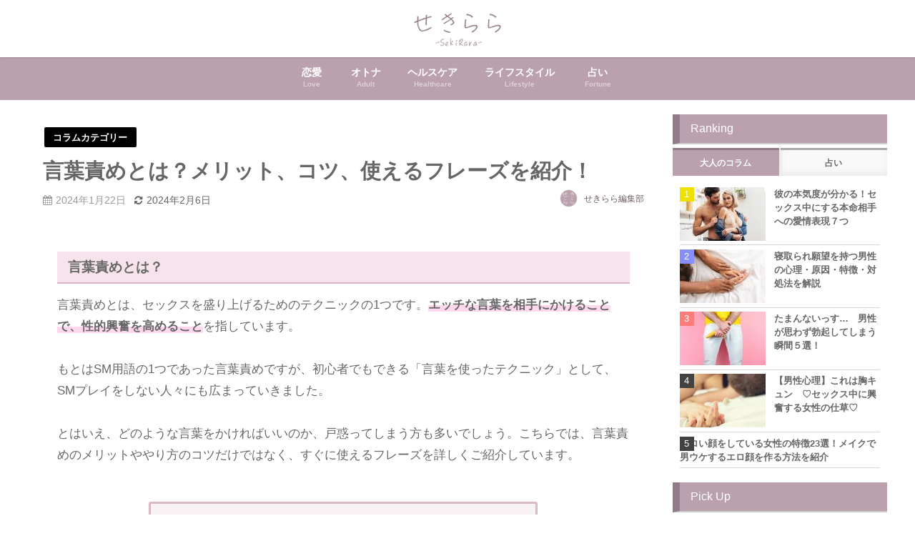

--- FILE ---
content_type: text/html; charset=UTF-8
request_url: https://seki-rara.jp/phycology-0269
body_size: 26714
content:
<!DOCTYPE html>
<html lang="ja">
<head>
<meta charset="utf-8">
<meta http-equiv="X-UA-Compatible" content="IE=edge">
<meta name="viewport" content="width=device-width, initial-scale=1" />
<title>言葉責めとは？メリット、コツ、使えるフレーズを紹介！ | せきらら-Sekirara-</title>
<meta name="description" content="言葉責めとは、セックスの時にエッチな言葉をかけ続けるテクニックの1つです。SM用語として使われていましたが、初心者でもできる方法として広まっていきました。普段は言わないようなエッチな言葉や、して欲しい">
<meta name="thumbnail" content="https://seki-rara.jp/wp-content/uploads/2024/01/iStock-949495048.jpg" /><meta name="robots" content="archive, follow, index">
<!-- Diver OGP -->
<meta property="og:locale" content="ja_JP" />
<meta property="og:title" content="言葉責めとは？メリット、コツ、使えるフレーズを紹介！" />
<meta property="og:description" content="言葉責めとは、セックスの時にエッチな言葉をかけ続けるテクニックの1つです。SM用語として使われていましたが、初心者でもできる方法として広まっていきました。普段は言わないようなエッチな言葉や、して欲しいことを素直に伝えると良いでしょう。" />
<meta property="og:type" content="article" />
<meta property="og:url" content="https://seki-rara.jp/phycology-0269" />
<meta property="og:image" content="https://rensa.s3.ap-southeast-1.amazonaws.com/images/owned-media/2024/01/iStock-949495048.jpg" />
<meta property="og:site_name" content="せきらら-Sekirara-" />
<meta name="twitter:card" content="summary_large_image" />
<meta name="twitter:title" content="言葉責めとは？メリット、コツ、使えるフレーズを紹介！" />
<meta name="twitter:url" content="https://seki-rara.jp/phycology-0269" />
<meta name="twitter:description" content="言葉責めとは、セックスの時にエッチな言葉をかけ続けるテクニックの1つです。SM用語として使われていましたが、初心者でもできる方法として広まっていきました。普段は言わないようなエッチな言葉や、して欲しいことを素直に伝えると良いでしょう。" />
<meta name="twitter:image" content="https://rensa.s3.ap-southeast-1.amazonaws.com/images/owned-media/2024/01/iStock-949495048.jpg" />
<!-- / Diver OGP -->
<link rel="canonical" href="https://seki-rara.jp/phycology-0269">
<link rel="shortcut icon" href="https://rensa.s3.ap-southeast-1.amazonaws.com/images/owned-media/2022/07/32x32_maru.png">
<!--[if IE]>
		<link rel="shortcut icon" href="https://rensa.s3.ap-southeast-1.amazonaws.com/images/owned-media/2022/07/14x14.png">
<![endif]-->
<link rel="apple-touch-icon" href="https://rensa.s3.ap-southeast-1.amazonaws.com/images/owned-media/2022/07/144x144_maru.png" />
<link rel='dns-prefetch' href='//cdnjs.cloudflare.com' />
<link rel='dns-prefetch' href='//s.w.org' />
<link rel='stylesheet'   href='https://seki-rara.jp/wp-content/plugins/content-views-query-and-display-post-page/public/assets/css/cv.css?ver=2.3.3&#038;theme=4.7.6'  media='all'>
<link rel='stylesheet'   href='https://seki-rara.jp/wp-includes/css/dist/block-library/style.min.css?ver=5.3.6&#038;theme=4.7.6'  media='all'>
<link rel='stylesheet'   href='https://seki-rara.jp/wp-content/plugins/avatar-manager/assets/css/avatar-manager.min.css?ver=1.2.1&#038;theme=4.7.6'  media='all'>
<link rel='stylesheet'   href='https://seki-rara.jp/wp-content/plugins/contact-form-7/includes/css/styles.css?ver=5.2.1&#038;theme=4.7.6'  media='all'>
<link rel='stylesheet'   href='https://seki-rara.jp/wp-content/plugins/contact-form-7-add-confirm/includes/css/styles.css?ver=5.1&#038;theme=4.7.6'  media='all'>
<link rel='stylesheet'   href='https://seki-rara.jp/wp-content/plugins/cool-tag-cloud/inc/cool-tag-cloud.css?ver=2.20&#038;theme=4.7.6'  media='all'>
<link rel='stylesheet'   href='https://seki-rara.jp/wp-content/plugins/wordpress-popular-posts/assets/css/wpp.css?ver=5.1.0&#038;theme=4.7.6'  media='all'>
<link rel='stylesheet'   href='https://seki-rara.jp/wp-content/themes/diver/style.min.css?ver=5.3.6&#038;theme=4.7.6'  media='all'>
<link rel='stylesheet'   href='https://seki-rara.jp/wp-content/themes/diver_child/style.css?theme=4.7.6'  media='all'>
<link rel='stylesheet'   href='https://seki-rara.jp/wp-content/themes/diver/lib/functions/editor/gutenberg/blocks.min.css?ver=5.3.6&#038;theme=4.7.6'  media='all'>
<link rel='stylesheet'   href='https://cdnjs.cloudflare.com/ajax/libs/Swiper/4.5.0/css/swiper.min.css'  media='all'>
<link rel='stylesheet'   href='https://seki-rara.jp/wp-content/plugins/favorites/assets/css/favorites.css?ver=2.3.2&#038;theme=4.7.6'  media='all'>
<script src='https://seki-rara.jp/wp-includes/js/jquery/jquery.js?ver=1.12.4-wp&#038;theme=4.7.6'></script>
<script src='https://seki-rara.jp/wp-includes/js/jquery/jquery-migrate.min.js?ver=1.4.1&#038;theme=4.7.6'></script>
<script src='https://seki-rara.jp/wp-content/plugins/avatar-manager/assets/js/avatar-manager.min.js?ver=1.2.1&#038;theme=4.7.6'></script>
<script type='text/javascript'>
/* <![CDATA[ */
var wpp_params = {"sampling_active":"1","sampling_rate":"20","ajax_url":"https:\/\/seki-rara.jp\/wp-json\/wordpress-popular-posts\/v1\/popular-posts","ID":"13848","token":"bbd53da60c","debug":""};
/* ]]> */
</script>
<script src='https://seki-rara.jp/wp-content/plugins/wordpress-popular-posts/assets/js/wpp-5.0.0.min.js?ver=5.1.0&#038;theme=4.7.6'></script>
<script type='text/javascript'>
/* <![CDATA[ */
var favorites_data = {"ajaxurl":"https:\/\/seki-rara.jp\/wp-admin\/admin-ajax.php","nonce":"e647b9342e","favorite":"\u304a\u6c17\u306b\u5165\u308a\u306b\u8ffd\u52a0\u3059\u308b","favorited":"\u304a\u6c17\u306b\u5165\u308a\u306b\u8ffd\u52a0\u6e08\u307f","includecount":"","indicate_loading":"","loading_text":"Loading","loading_image":"","loading_image_active":"","loading_image_preload":"","cache_enabled":"1","button_options":{"button_type":"custom","custom_colors":true,"box_shadow":false,"include_count":false,"default":{"background_default":"#ffffff","border_default":"#baa1ad","text_default":"#baa1ad","icon_default":"#ffffff","count_default":false},"active":{"background_active":"#ffffff","border_active":"#baa1ad","text_active":"#baa1ad","icon_active":"#ffffff","count_active":false}},"authentication_modal_content":"<p>Please login to add favorites.<\/p><p><a href=\"#\" data-favorites-modal-close>Dismiss this notice<\/a><\/p>","authentication_redirect":"","dev_mode":"","logged_in":"","user_id":"0","authentication_redirect_url":"https:\/\/seki-rara.jp\/wp-login.php"};
/* ]]> */
</script>
<script src='https://seki-rara.jp/wp-content/plugins/favorites/assets/js/favorites.min.js?ver=2.3.2&#038;theme=4.7.6'></script>
<link rel='https://api.w.org/' href='https://seki-rara.jp/wp-json/' />
<link rel="alternate" type="application/json+oembed" href="https://seki-rara.jp/wp-json/oembed/1.0/embed?url=https%3A%2F%2Fseki-rara.jp%2Fphycology-0269" />
<link rel="alternate" type="text/xml+oembed" href="https://seki-rara.jp/wp-json/oembed/1.0/embed?url=https%3A%2F%2Fseki-rara.jp%2Fphycology-0269&#038;format=xml" />

<meta property="og:title" content="言葉責めとは？メリット、コツ、使えるフレーズを紹介！">
<meta property="og:description" content="無料占いとちょっとエッチな大人のコラムサイト『せきらら-Sekirara』今まで知らなかった男性の本音や性の悩み、よりセックスを楽しむための情報をお届けします。">
<meta property="og:type" content="article">
<meta property="og:url" content="https://seki-rara.jp/phycology-0269">
<meta property="og:image" content="https://rensa.s3-ap-southeast-1.amazonaws.com/images/owned-media/2020/09/gahag-0073722181-1.jpg">
<meta property="og:site_name" content="せきらら-Sekirara-">
<meta name="twitter:card" content="summary_large_image">
<meta name="twitter:site" content="@minori">
<meta property="og:locale" content="ja_JP">
    <meta name="google-site-verification" content="_lb1r5GV8RoTqz2PVqcSsZt_xEXngOE8ZAbaT81DkRo" />
    <!-- Google Tag Manager -->
<script>(function(w,d,s,l,i){w[l]=w[l]||[];w[l].push({'gtm.start':
new Date().getTime(),event:'gtm.js'});var f=d.getElementsByTagName(s)[0],
j=d.createElement(s),dl=l!='dataLayer'?'&l='+l:'';j.async=true;j.src=
'https://www.googletagmanager.com/gtm.js?id='+i+dl;f.parentNode.insertBefore(j,f);
})(window,document,'script','dataLayer','GTM-TZR4DH9');</script>
<!-- End Google Tag Manager --><script type="application/ld+json">{
            "@context" : "http://schema.org",
            "@type" : "Article",
            "mainEntityOfPage":{ 
                  "@type":"WebPage", 
                  "@id":"https://seki-rara.jp/phycology-0269" 
                }, 
            "headline" : "言葉責めとは？メリット、コツ、使えるフレーズを紹介！",
            "author" : {
                 "@type" : "Person",
                 "name" : "せきらら編集部",
                 "url" : "https://seki-rara.jp/author/techrensa-co-jp"
                 },
            "datePublished" : "2024-01-22T10:00:12+0900",
            "dateModified" : "2024-02-06T10:14:29+0900",
            "image" : {
                 "@type" : "ImageObject",
                 "url" : "",
                 "width" : "",
                 "height" : ""
                 },
            "articleSection" : "コラムカテゴリー",
            "url" : "https://seki-rara.jp/phycology-0269",
            "publisher" : {
               "@type" : "Organization",
               "name" : "せきらら-Sekirara-"
              },
            "logo" : {
                 "@type" : "ImageObject",
                 "url" : "https://rensa.s3.ap-southeast-1.amazonaws.com/images/owned-media/2022/07/logo2-1.png"}
            },
            "description" : "言葉責めとは、セックスの時にエッチな言葉をかけ続けるテクニックの1つです。SM用語として使われていましたが、初心者でもできる方法として広まっていきました。普段は言わないようなエッチな言葉や、して欲しい"}</script><style>body{background-image:url()}</style><style>#onlynav ul ul,#nav_fixed #nav ul ul,.header-logo #nav ul ul{visibility:hidden;opacity:0;transition:.2s ease-in-out;transform:translateY(10px)}#onlynav ul ul ul,#nav_fixed #nav ul ul ul,.header-logo #nav ul ul ul{transform:translateX(-20px) translateY(0)}#onlynav ul li:hover>ul,#nav_fixed #nav ul li:hover>ul,.header-logo #nav ul li:hover>ul{visibility:visible;opacity:1;transform:translateY(0)}#onlynav ul ul li:hover>ul,#nav_fixed #nav ul ul li:hover>ul,.header-logo #nav ul ul li:hover>ul{transform:translateX(0) translateY(0)}</style><style>body{background-color:#fff;color:#666}a{color:#6d5c66}a:hover{color:#baa1ad}.content{color:#666}.content a{color:#666}.content a:hover{color:#6d5c66}.header-wrap,#header ul.sub-menu,#header ul.children,#scrollnav,.description_sp{background:#fff;color:#baa1ad}.header-wrap a,#scrollnav a,div.logo_title{color:#baa1ad}.header-wrap a:hover,div.logo_title:hover{color:#6d5c66}.drawer-nav-btn span{background-color:#baa1ad}.drawer-nav-btn:before,.drawer-nav-btn:after{border-color:#baa1ad}#scrollnav ul li a{background:rgba(255,255,255,.8);color:#666}.header_small_menu{background:#baa1ad;color:#fff}.header_small_menu a{color:#fff}.header_small_menu a:hover{color:#6495ed}#nav_fixed.fixed,#nav_fixed #nav ul ul{background:#82e2ed;color:#6d5c66}#nav_fixed.fixed a,#nav_fixed .logo_title{color:#6d5c66}#nav_fixed.fixed a:hover{color:#6495ed}#nav_fixed .drawer-nav-btn:before,#nav_fixed .drawer-nav-btn:after{border-color:#6d5c66}#nav_fixed .drawer-nav-btn span{background-color:#6d5c66}#onlynav{background:#baa1ad;color:#fff}#onlynav ul li a{color:#fff}#onlynav ul ul.sub-menu{background:#baa1ad}#onlynav div>ul>li>a:before{border-color:#fff}#onlynav ul>li:hover>a:hover,#onlynav ul>li:hover>a,#onlynav ul>li:hover li:hover>a,#onlynav ul li:hover ul li ul li:hover>a{background:rgba(255,255,255,.69);color:#6d5c66}#onlynav ul li ul li ul:before{border-left-color:#6d5c66}#onlynav ul li:last-child ul li ul:before{border-right-color:#6d5c66}#bigfooter{background:#fff;color:#555}#bigfooter a{color:#6d5c66}#bigfooter a:hover{color:#baa1ad}#footer{background:#baa1ad;color:#fff}#footer a{color:#fff}#footer a:hover{color:#6d5c66}#sidebar .widget{background:#fff;color:#666}#sidebar .widget a{color:#666}#sidebar .widget a:hover{color:#baa1ad}.post-box-contents,#main-wrap #pickup_posts_container img,.hentry,#single-main .post-sub,.navigation,.single_thumbnail,.in_loop,#breadcrumb,.pickup-cat-list,.maintop-widget,.mainbottom-widget,#share_plz,.sticky-post-box,.catpage_content_wrap,.cat-post-main{background:#fff}.post-box{border-color:#eee}.drawer_content_title,.searchbox_content_title{background:#eee;color:#666}.drawer-nav,#header_search{background:#fff}.drawer-nav,.drawer-nav a,#header_search,#header_search a{color:#6d5c66}#footer_sticky_menu{background:#fff}.footermenu_col{background:#fff;color:#baa1ad}a.page-numbers{background:#dbdbdb;color:#fff}.pagination .current{background:#baa1ad;color:#fff}</style><style>@media screen and (min-width:1201px){#main-wrap,.header-wrap .header-logo,.header_small_content,.bigfooter_wrap,.footer_content,.container_top_widget,.container_bottom_widget{width:1201px}}@media screen and (max-width:1200px){#main-wrap,.header-wrap .header-logo,.header_small_content,.bigfooter_wrap,.footer_content,.container_top_widget,.container_bottom_widget{width:750px}}@media screen and (max-width:768px){#main-wrap,.header-wrap .header-logo,.header_small_content,.bigfooter_wrap,.footer_content,.container_top_widget,.container_bottom_widget{width:100%}}@media screen and (min-width:960px){#sidebar{width:300px}}#pickup_posts_container li>a,.post-box-thumbnail__wrap::before{padding-top:61.8%}</style><style>@media screen and (min-width:1201px){#main-wrap{width:1201px}}@media screen and (max-width:1200px){#main-wrap{width:750px}}</style>      <meta name="onesignal" content="wordpress-plugin"/>
            <script>

      window.OneSignal = window.OneSignal || [];

      OneSignal.push( function() {
        OneSignal.SERVICE_WORKER_UPDATER_PATH = "OneSignalSDKUpdaterWorker.js.php";
        OneSignal.SERVICE_WORKER_PATH = "OneSignalSDKWorker.js.php";
        OneSignal.SERVICE_WORKER_PARAM = { scope: '/' };

        OneSignal.setDefaultNotificationUrl("https://seki-rara.jp");
        var oneSignal_options = {};
        window._oneSignalInitOptions = oneSignal_options;

        oneSignal_options['wordpress'] = true;
oneSignal_options['appId'] = '39b0b413-d70b-47e2-9c22-8e7ce6091e8b';
oneSignal_options['welcomeNotification'] = { };
oneSignal_options['welcomeNotification']['title'] = "ご購読ありがとうございます！";
oneSignal_options['welcomeNotification']['message'] = "タメになる記事をお届けいたします！";
oneSignal_options['path'] = "https://seki-rara.jp/wp-content/plugins/onesignal-free-web-push-notifications/sdk_files/";
oneSignal_options['safari_web_id'] = "web.onesignal.auto.08e72fe8-7d9e-49e9-8aad-204d649fdf9c";
oneSignal_options['promptOptions'] = { };
oneSignal_options['promptOptions']['actionMessage'] = 'せきらら-Sekirara-の最新占い＆おすすめ記事を手軽にチェックできます。';
oneSignal_options['promptOptions']['acceptButtonText'] = '購読する';
oneSignal_options['promptOptions']['cancelButtonText'] = '必要ない';
oneSignal_options['notifyButton'] = { };
oneSignal_options['notifyButton']['enable'] = true;
oneSignal_options['notifyButton']['position'] = 'bottom-right';
oneSignal_options['notifyButton']['theme'] = 'default';
oneSignal_options['notifyButton']['size'] = 'small';
oneSignal_options['notifyButton']['showCredit'] = false;
oneSignal_options['notifyButton']['text'] = {};
oneSignal_options['notifyButton']['text']['tip.state.unsubscribed'] = '通知を購読する';
oneSignal_options['notifyButton']['text']['tip.state.subscribed'] = '通知を購読しています';
oneSignal_options['notifyButton']['text']['tip.state.blocked'] = '通知をブロックしています。';
oneSignal_options['notifyButton']['text']['message.action.subscribed'] = 'ご購読ありがとうございます！';
oneSignal_options['notifyButton']['text']['message.action.resubscribed'] = '再購読ありがとうございます！あなたの毎日のためになる記事をお届けします。';
oneSignal_options['notifyButton']['text']['message.action.unsubscribed'] = '購読を解除しました。今後ともせきらら-Sekirara-をよろしくお願いします';
oneSignal_options['notifyButton']['text']['dialog.main.title'] = 'サイト通知を管理する';
oneSignal_options['notifyButton']['text']['dialog.main.button.subscribe'] = '購読する';
oneSignal_options['notifyButton']['text']['dialog.main.button.unsubscribe'] = '購読を解除する';
oneSignal_options['notifyButton']['text']['dialog.blocked.title'] = '通知のブロックを解除';
oneSignal_options['notifyButton']['text']['dialog.blocked.message'] = '通知のブロックを解除するには次の手順で行います。';
oneSignal_options['notifyButton']['colors'] = {};
oneSignal_options['notifyButton']['colors']['circle.background'] = '#a3d1cb';
oneSignal_options['notifyButton']['colors']['badge.background'] = '#a3d1cb';
oneSignal_options['notifyButton']['colors']['badge.bordercolor'] = '#a3d1cb';
oneSignal_options['notifyButton']['colors']['pulse.color'] = '#a3d1cb';
oneSignal_options['notifyButton']['colors']['dialog.button.background'] = '#a3d1cb';
oneSignal_options['notifyButton']['colors']['dialog.button.background.hovering'] = '#a3d1cb';
oneSignal_options['notifyButton']['colors']['dialog.button.background.active'] = '#a3d1cb';
                OneSignal.init(window._oneSignalInitOptions);
                OneSignal.showSlidedownPrompt();      });

      function documentInitOneSignal() {
        var oneSignal_elements = document.getElementsByClassName("OneSignal-prompt");

        var oneSignalLinkClickHandler = function(event) { OneSignal.push(['registerForPushNotifications']); event.preventDefault(); };        for(var i = 0; i < oneSignal_elements.length; i++)
          oneSignal_elements[i].addEventListener('click', oneSignalLinkClickHandler, false);
      }

      if (document.readyState === 'complete') {
           documentInitOneSignal();
      }
      else {
           window.addEventListener("load", function(event){
               documentInitOneSignal();
          });
      }
    </script>
<link rel="icon" href="https://rensa.s3.ap-southeast-1.amazonaws.com/images/owned-media/2022/07/cropped-144x144_maru-32x32.png" sizes="32x32" />
<link rel="icon" href="https://rensa.s3.ap-southeast-1.amazonaws.com/images/owned-media/2022/07/cropped-144x144_maru-192x192.png" sizes="192x192" />
<link rel="apple-touch-icon-precomposed" href="https://rensa.s3.ap-southeast-1.amazonaws.com/images/owned-media/2022/07/cropped-144x144_maru-180x180.png" />
<meta name="msapplication-TileImage" content="https://rensa.s3.ap-southeast-1.amazonaws.com/images/owned-media/2022/07/cropped-144x144_maru-270x270.png" />
		<style type="text/css" id="wp-custom-css">
			/* せきらら用調整 */
.single-post-main {
    margin-bottom: -50px;
}

.button-mail li{
	 list-style: none;
}

.post_footer_author .author-post-thumb img{
	    width: 100%;
    height: 100%;
}
.author-post-thumb{
	    height: 85px;
    position: relative;
}

/*  ページネーションの上部の隙間をあける */
.pagination {
    text-align: center;
    margin-bottom: 10px;
    margin-top: 10px;
    letter-spacing: -.4em;
}

/* 記事内強調 */
.strong_text{
	color:#666666;
	background: linear-gradient(transparent 80%, #ffec09b5 0%);
}

.content p{
	font-size:90%;
	font-weight: normal;
} 

/* TOC+ */
/* 占い記事の際は目次非表示 */
article[class*="fortune"] #toc_container {
display: none;
}
ul.toc_list{
	list-style:none;
}
#toc_container {
    margin: 20px auto 30px;
    background-color: #d3bdc74f;
    border: 3px solid #917a89;
    border-radius: 3px;
    box-sizing: border-box;
    padding: 38px 52px;
    display: table;
    min-width: 68%;
    counter-reset: li;
}
 
/* テーマによるリストの装飾を一旦無効化 */
#toc_container ul.toc_list li::before{
	content:none;
	padding:0;
	margin:0;
	width:0;
	height:0;
	background:none;
	box-shadow:none;
}
 
/* 目次の見出しタイトル */
#toc_container .toc_title{
	text-align:center;
	font-weight:bold;
	font-size:91%;
	padding:0;
}
 
/* 見出しタイトル左のアイコン */
#toc_container .toc_title::before{
    position: relative;
    font-size: 28px;
    content: "\2254";
    display: inline-block;
    width: 40px;
    height: 40px;
    line-height: 34px;
    margin-right: 8px;
    border-radius: 50%;
    vertical-align: baseline;
    speak: none;
    -webkit-font-smoothing: antialiased;
    color: #fff;
    background-color: #baa1ad;
}
 
/* 表示／非表示トグル */
#toc_container .toc_toggle a{
	font-size:10px;
	font-weight:normal;
	padding:2px 4px;
}
 
/* 目次エリア */
#toc_container p.toc_title + ul.toc_list{
	padding:20px 0 0;
	margin:20px 0 0;
	border-top:1px solid rgba(0,0,0,.1);
}
 
/* リスト共通スタイル */
#toc_container ul.toc_list li{
	position:relative;
	padding:0;
	margin:0;
}
 
/* 目次リンク共通スタイル */
#toc_container ul.toc_list li a{
	position:relative;
	font-size:94%;
	font-weight:normal;
	text-decoration:none;
	display:inline-block;
	line-height:1.6;
	padding:3px 0;
	margin:3px 0;
	transition:all .3s ease;
}
#toc_container ul.toc_list a,
#toc_container ul.toc_list a:visited{
	color:#917a89; /* リンクカラー */
}
/* マウスオーバー時 */
#toc_container ul.toc_list li a:hover{
	text-decoration:none;
	box-shadow:0 2px;
}
 
/* 親の目次 */
#toc_container ul.toc_list > li > a{
	font-size:85%;
	font-weight:bold;
/* 	margin-left:40px; */
}
 
/* 子の目次 */
#toc_container ul.toc_list > li > ul{
	margin-left:40px;
}
 
/* 子の目次の左側のアイコン */
#toc_container ul.toc_list > li ul li::before{
	position:absolute;
	top:3px;
	left:0;
	content:'\2023';
	display: inline-block;
	width:14px;
	height:28px;
	line-height:28px;
	font-size:18px;
	color:#5f7b96;
}
#toc_container ul.toc_list > li ul li a{
	font-weight: normal;
	margin-left:16px;
}

/* レスポンシブ設定(667px幅以下) */
@media only screen and (max-width: 667px){
	#toc_container{
		padding:20px 3vw;
		min-width:auto;
		width:100%!important;
	}
	#toc_container p.toc_title + ul.toc_list{
		padding:20px 0 0;
	}
	#toc_container ul.toc_list > li > ul{
		margin-left:30px;
	}
}

/* 占いAPI用CSS */
.motif_images{
	text-align: center;
  zoom: 60%;
	background-color: #000000b5;
}
.motif_images_no_color{
	text-align: center;
  zoom: 60%;
}
.inside_images{
	text-align: center;
  zoom: 60%;
	background-color: #000000b5;
}
.inside_images_nocolor{
	text-align: center;
  zoom: 60%;
}
.fortune-form{
	 border: double 5px #baa1ad;
  border-radius: 10px 10px 10px 10px;
  padding: 5%;
	margin-bottom: 5%;
}
.result_body{
	font-weight: unset;
	margin-bottom: 3%;
}

/* 占いAPI用CSS ここまで*/

.button27 {
  text-align: center;
}

.button27 a {
  display: inline-block;
  position: relative;
  padding: 1em 1em 1em 50px;
  color: #6d5c66;
  font-size: 14px;
  font-weight: 700;
  transition: 0.3s;
}

.button27 a::before {
  content: '';
  position: absolute;
  top: 50%;
  left: 0;
  transform: translateY(-50%);
  width: 30px;
  height: 30px;
  border: 1px solid #aaaaaa;
  border-radius: 50vh;
  transition: 0.3s;
}

.button27 a::after {
  content: '';
  position: absolute;
  top: 50%;
  left: 14px;
  transform: translateY(-50%) rotate(45deg);
  width: 3px;
  height: 3px;
  border-top: 1px solid #333333;
  border-right: 1px solid #333333;
  transition: 0.3s;
}

.button27 a:hover {
  text-decoration: underline;
}

.button27 a:hover::before {
  background-color: #baa1ad;
}

.button27 a:hover::after {
  border-top: 1px solid #f2f2f2;
  border-right: 1px solid #f2f2f2;
}

.row {
	margin-top:3%;
}
.footer_content{
    height:120px;
	text-align:center;
}
.bigfooter_colomn{
	padding: 1px 0px!important;
}
.bigfooter_col{
	padding: 0px;
	margin-bottom: 0px;
}
.content #daily ul{
	padding-left: 0px;
}

/* お気に入り一覧 */

ul.favorites-list  {
 list-style: none;
	padding-left: 0;
}
ul.favorites-list li{
 list-style: none;
 border: 1px solid rgba(0,0,0,0.2);
}
.favorites-list li img {
	width:75px;
	margin: 0 1em;
}
.simplefavorite-button{
	margin-top:30px;
}
.simplefavorite-button:hover {
	 background: transparent;
  color: #baa1ad;
  text-shadow: none !important;
}
/* お気に入り一覧 ここまで*/

a.btn_blue {
    display: block;
    max-width: 350px;
    margin: 0 auto;
    padding: 0.5rem 3rem;
    background-color: #ec5063;
    border-radius: 8px;
  box-sizing: border-box;
    text-decoration: none;
    transition: 0.3s;
}
a.btn_blue span.bl__text {
    display: block;
    position: relative;
    color: #fff;
    font-size: 110%;
    text-align: center;
    padding-left: 30px;
}
a.btn_blue span.bl__text:before {
    content: '';
    width: 20px;
    height: 20px;
    background: #ffffff;
    border-radius: 50%;
    position: absolute;
    top: 0;
    left: 0;
    bottom: 0;
    margin: auto;
}
a.btn_blue span.bl__text:after {
    content: '';
    width: 8px;
    height: 8px;
    border-top: 3px solid #ec5063;
    border-right: 3px solid #ec5063;
  box-sizing: border-box;
    transform: rotate(45deg);
    position: absolute;
    top: 0;
    left: 5px;
    bottom: 0;
    margin: auto;
    transition: 0.3s;
}
a.btn_blue:hover {
    background-color: #b9414f;
}
a.btn_blue:hover span.bl__text:after {
    border-top: 3px solid #b9414f;
    border-right: 3px solid #b9414f;
}
@media (max-width: 736px) {
    a.btn_blue {
        max-width: 280px;
        padding: 0.2rem 1rem;
    }
    a.btn_blue span.bl__text {
        font-size: 12px;
    }
}


.sekirara_button a {
    background: #d0d0d0;
    border-radius: 50px;
    position: relative;
    display: flex;
    justify-content: center;
    align-items: center;
    margin: 0 auto;
    max-width: 320px;
    padding: 10px 25px;
    color: #ffffff;
    transition: 0.3s ease-in-out;
    font-weight: bold;
}

.sekirara_button a:hover {
    background: #c9b3c1;
    color: #FFF;
}

.sekirara_button a:after {
    content: '';
    width: 5px;
    height: 5px;
    border-top: 3px solid #313131;
    border-right: 3px solid #313131;
    transform: rotate(45deg) translateY(-50%);
    position: absolute;
    top: 50%;
    right: 20px;
    border-radius: 1px;
    transition: 0.3s ease-in-out;
    color: #FFF;
}
.sekirara_button a:hover:after {
    border-color: #FFF;
}


.c_t{
    padding: 5px 15px;
    font-size: 110%;
    font-weight: bold;
    background: #d3bdc7bd;
    border-bottom: solid 2px #baa1ad;
    margin-top: 15px;
    margin-bottom: 15px;
}

.c_list {
    list-style-type: none;
    padding: 1em;
    counter-reset: li;
}

.c_list li {
    display: flex;
    align-items: center;
    padding: .5em 5px;
    font-weight: bold;
    border-bottom: dotted 1px #bdbdbd;
}

.c_list li::before {
    display: inline-block;
    min-width: 2.3em;
    margin-right: 5px;
    border-radius: 50%;
    background-color: #baa1ad;
    color: #fff;
    font-weight: bold;
    font-size: .75em;
    line-height: 2.3em;
    text-align: center;
    content: counter(li);
    counter-increment: li;
}

.c_list2 {
    list-style-type: none;
    padding: 1em;
    counter-reset: li;
}

.c_list2 li {
    display: flex;
    align-items: center;
    padding: .5em 5px;
    font-weight: bold;
    border-bottom: dotted 1px #bdbdbd;
}

.c_list2 li::before {
    display: inline-block;
    min-width: 2.3em;
    margin-right: 5px;
    border-radius: 50%;
    background-color: #bcbcbc;
    color: #fff;
    font-weight: bold;
    font-size: .75em;
    line-height: 2.3em;
    text-align: center;
    content: counter(li);
    counter-increment: li;
}

.capo_content_benner{
	display: flex;
	flex-direction: row;
	flex-wrap: wrap;
	align-content: center;
	justify-content: space-evenly;
	align-items: flex-end;
}		</style>
		
<script src="https://www.youtube.com/iframe_api"></script>

</head>
<body itemscope="itemscope" itemtype="http://schema.org/WebPage" class="post-template-default single single-post postid-13848 single-format-standard wp-embed-responsive">

<div id="container">
<!-- header -->
	<!-- lpページでは表示しない -->
	<div id="header" class="clearfix">
					<header class="header-wrap" role="banner" itemscope="itemscope" itemtype="http://schema.org/WPHeader">
		
			<div class="header-logo clearfix">
				<!-- 	<button type="button" class="drawer-toggle drawer-hamburger">
	  <span class="sr-only">toggle navigation</span>
	  <span class="drawer-hamburger-icon"></span>
	</button> -->

	<div class="drawer-nav-btn-wrap"><span class="drawer-nav-btn"><span></span></span></div>


	<div class="header_search"><a href="#header_search" class="header_search_btn" data-lity><div class="header_search_inner"><i class="fa fa-search" aria-hidden="true"></i><div class="header_search_title">SEARCH</div></div></a></div>

				<!-- /Navigation -->

								<div id="logo">
										<a href="https://seki-rara.jp/">
						
															<img src="https://rensa.s3.ap-southeast-1.amazonaws.com/images/owned-media/2022/07/logo2-1.png" alt="せきらら-Sekirara-">
							
											</a>
				</div>
							</div>
		</header>
		<nav id="scrollnav" class="inline-nospace" role="navigation" itemscope="itemscope" itemtype="http://scheme.org/SiteNavigationElement">
			<div class="menu-sp%e3%83%98%e3%83%83%e3%83%80%e3%83%bc%e3%83%a1%e3%83%8b%e3%83%a5%e3%83%bc-container"><ul id="scroll-menu"><li id="menu-item-4727" class="menu-item menu-item-type-taxonomy menu-item-object-category menu-item-4727"><a href="https://seki-rara.jp/fortune">占い</a></li>
<li id="menu-item-5114" class="menu-item menu-item-type-taxonomy menu-item-object-category menu-item-5114"><a href="https://seki-rara.jp/column/%e3%82%aa%e3%83%88%e3%83%8a/hitori">ひとりエッチ</a></li>
<li id="menu-item-5113" class="menu-item menu-item-type-taxonomy menu-item-object-category menu-item-5113"><a href="https://seki-rara.jp/column/renai/danseishinri">男性心理</a></li>
<li id="menu-item-4729" class="menu-item menu-item-type-taxonomy menu-item-object-category menu-item-4729"><a href="https://seki-rara.jp/column/psychology">心理テスト</a></li>
</ul></div>		</nav>
									<nav id="onlynav" class="onlynav" role="navigation" itemscope="itemscope" itemtype="http://scheme.org/SiteNavigationElement">
				<div class="menu-%e3%83%a1%e3%82%a4%e3%83%b3%e3%83%a1%e3%83%8b%e3%83%a5%e3%83%bc-container"><ul id="onlynavul" class="menu"><li id="menu-item-16171" class="menu-item menu-item-type-taxonomy menu-item-object-category menu-item-has-children menu-item-16171"><a href="https://seki-rara.jp/column/renai"><div class="menu_title">恋愛</div><div class="menu_desc">Love</div></a>
<ul class="sub-menu">
	<li id="menu-item-16175" class="menu-item menu-item-type-taxonomy menu-item-object-category menu-item-16175"><a href="https://seki-rara.jp/column/renai/%e7%89%87%e6%83%b3%e3%81%84">片想い</a></li>
	<li id="menu-item-16174" class="menu-item menu-item-type-taxonomy menu-item-object-category menu-item-16174"><a href="https://seki-rara.jp/column/renai/%e3%82%ab%e3%83%83%e3%83%97%e3%83%ab">カップル</a></li>
	<li id="menu-item-16172" class="menu-item menu-item-type-taxonomy menu-item-object-category menu-item-16172"><a href="https://seki-rara.jp/column/renai/%e7%b5%90%e5%a9%9a%e3%83%bb%e4%b8%8d%e5%80%ab">結婚・不倫</a></li>
	<li id="menu-item-4089" class="menu-item menu-item-type-taxonomy menu-item-object-category menu-item-4089"><a href="https://seki-rara.jp/column/renai/danseishinri"><div class="menu_title">男性心理</div><div class="menu_desc">Male psychology</div></a></li>
	<li id="menu-item-16173" class="menu-item menu-item-type-taxonomy menu-item-object-category menu-item-16173"><a href="https://seki-rara.jp/column/renai/%e3%82%bb%e3%83%95%e3%83%ac">セフレ</a></li>
</ul>
</li>
<li id="menu-item-16170" class="menu-item menu-item-type-taxonomy menu-item-object-category menu-item-has-children menu-item-16170"><a href="https://seki-rara.jp/column/%e3%82%aa%e3%83%88%e3%83%8a"><div class="menu_title">オトナ</div><div class="menu_desc">Adult</div></a>
<ul class="sub-menu">
	<li id="menu-item-14951" class="menu-item menu-item-type-taxonomy menu-item-object-category menu-item-14951"><a href="https://seki-rara.jp/column/%e3%82%aa%e3%83%88%e3%83%8a/technique">テクニック</a></li>
	<li id="menu-item-4686" class="menu-item menu-item-type-taxonomy menu-item-object-category menu-item-4686"><a href="https://seki-rara.jp/column/%e3%82%aa%e3%83%88%e3%83%8a/hitori"><div class="menu_title">ひとりエッチ</div><div class="menu_desc">Self pleasure</div></a></li>
</ul>
</li>
<li id="menu-item-14952" class="menu-item menu-item-type-taxonomy menu-item-object-category menu-item-has-children menu-item-14952"><a href="https://seki-rara.jp/column/healthcare"><div class="menu_title">ヘルスケア</div><div class="menu_desc">Healthcare</div></a>
<ul class="sub-menu">
	<li id="menu-item-14953" class="menu-item menu-item-type-taxonomy menu-item-object-category menu-item-14953"><a href="https://seki-rara.jp/column/healthcare/kenko">健康</a></li>
	<li id="menu-item-14954" class="menu-item menu-item-type-taxonomy menu-item-object-category menu-item-14954"><a href="https://seki-rara.jp/column/healthcare/beauty">ビューティー</a></li>
</ul>
</li>
<li id="menu-item-14955" class="menu-item menu-item-type-taxonomy menu-item-object-category menu-item-has-children menu-item-14955"><a href="https://seki-rara.jp/column/lifestyle"><div class="menu_title">ライフスタイル</div><div class="menu_desc">Lifestyle</div></a>
<ul class="sub-menu">
	<li id="menu-item-16176" class="menu-item menu-item-type-taxonomy menu-item-object-category menu-item-16176"><a href="https://seki-rara.jp/column/lifestyle/%e4%bb%95%e4%ba%8b">仕事</a></li>
	<li id="menu-item-14958" class="menu-item menu-item-type-taxonomy menu-item-object-category menu-item-14958"><a href="https://seki-rara.jp/column/lifestyle/life">生活</a></li>
	<li id="menu-item-16177" class="menu-item menu-item-type-taxonomy menu-item-object-category menu-item-16177"><a href="https://seki-rara.jp/column/lifestyle/%e4%be%a1%e5%80%a4%e8%a6%b3">価値観</a></li>
</ul>
</li>
<li id="menu-item-4086" class="menu-item menu-item-type-taxonomy menu-item-object-category menu-item-has-children menu-item-4086"><a href="https://seki-rara.jp/fortune"><div class="menu_title">占い</div><div class="menu_desc">Fortune</div></a>
<ul class="sub-menu">
	<li id="menu-item-4477" class="menu-item menu-item-type-taxonomy menu-item-object-category menu-item-4477"><a href="https://seki-rara.jp/fortune/kannou">官能占い</a></li>
	<li id="menu-item-4092" class="menu-item menu-item-type-taxonomy menu-item-object-category menu-item-4092"><a href="https://seki-rara.jp/fortune/aisho">体の相性占い</a></li>
	<li id="menu-item-4962" class="menu-item menu-item-type-taxonomy menu-item-object-category menu-item-4962"><a href="https://seki-rara.jp/fortune/love">片想い占い</a></li>
	<li id="menu-item-4523" class="menu-item menu-item-type-taxonomy menu-item-object-category menu-item-4523"><a href="https://seki-rara.jp/fortune/kimochi">あの人の気持ち占い</a></li>
	<li id="menu-item-4091" class="menu-item menu-item-type-taxonomy menu-item-object-category menu-item-4091"><a href="https://seki-rara.jp/fortune/furin">不倫占い</a></li>
	<li id="menu-item-4090" class="menu-item menu-item-type-taxonomy menu-item-object-category menu-item-4090"><a href="https://seki-rara.jp/fortune/wfurin">W不倫占い</a></li>
	<li id="menu-item-4094" class="menu-item menu-item-type-taxonomy menu-item-object-category menu-item-4094"><a href="https://seki-rara.jp/column/psychology"><div class="menu_title">心理テスト</div><div class="menu_desc">psychology test</div></a></li>
</ul>
</li>
</ul></div>			</nav>
					</div>
	<div class="d_sp">
		</div>
	
	<div id="main-wrap">
	<!-- main -->
	
	<main id="single-main"  style="float:left;margin-right:-320px;padding-right:320px;" role="main">
									<!-- パンくず -->
				 
				<div id="content_area" class="fadeIn animated">
										<article id="post-13848" class="post-13848 post type-post status-publish format-standard hentry category-column-category" >
						<header>
							<div class="post-meta clearfix">
								<div class="cat-tag">
																			<div class="single-post-category" style="background:#000000"><a href="https://seki-rara.jp/column-category" rel="category tag">コラムカテゴリー</a></div>
																		<p class="tag_back"></p>
																	</div>

								<h1 class="single-post-title entry-title">言葉責めとは？メリット、コツ、使えるフレーズを紹介！</h1>
								<div class="post-meta-bottom">
																	<time class="single-post-date published updated" datetime="2024-01-22"><i class="fa fa-calendar" aria-hidden="true"></i>2024年1月22日</time>
																									<time class="single-post-date modified" datetime="2024-02-06"><i class="fa fa-refresh" aria-hidden="true"></i>2024年2月6日</time>
																
								</div>
																	<ul class="post-author vcard author">
									<li class="post-author-thum"><img alt="" class="avatar avatar-25 photo avatar-default" height="25" src="https://seki-rara.jp/wp-content/uploads/2022/07/144x144_maru-1-25x25.png" width="25"></li>
									<li class="post-author-name fn post-author"><a href="https://seki-rara.jp/author/techrensa-co-jp">せきらら編集部</a>
									</li>
									</ul>
															</div>
							

						</header>
						<section class="single-post-main">
																

								<div class="content">
																

<script>
    let thumbnailParentElement = document.getElementsByClassName("single_thumbnail")[0];
    thumbnailParentElement.removeChild( thumbnailParentElement.children[0] );
</script>


<div class="c_t" id="001">言葉責めとは？</div>
言葉責めとは、セックスを盛り上げるためのテクニックの1つです。<span style="background: linear-gradient(transparent 50%,#ffc7e9b0 50%); font-weight: 700;">エッチな言葉を相手にかけることで、性的興奮を高めること</span>を指しています。
<br><br>
もとはSM用語の1つであった言葉責めですが、初心者でもできる「言葉を使ったテクニック」として、SMプレイをしない人々にも広まっていきました。
<br><br>
とはいえ、どのような言葉をかければいいのか、戸惑ってしまう方も多いでしょう。こちらでは、言葉責めのメリットややり方のコツだけではなく、すぐに使えるフレーズを詳しくご紹介しています。



<br>
<br>

<div id="toc_container" class="no_bullets">
    <p class="toc_title">目次 <span class="toc_toggle"></span></p>
    <ul class="toc_list">
        <ul class="toc_list">
            <li><a href="#002">1. 言葉責めのメリット</a></li>
            <ul class="toc_list">
                <li><a href="#003">濡れやすい</a></li>
                <li><a href="#004">オーガズムに達することもある</a></li>
                <li><a href="#005">愛を感じやすい</a></li>
                <li><a href="#006">マンネリ防止</a></li>
            </ul>
            <li><a href="#007">2. 言葉責めのコツ</a></li>
            <ul class="toc_list">
                <li><a href="#008">状況に応じた言葉選びをする</a></li>
                <li><a href="#009">段階を踏む</a></li>
                <li><a href="#010">耳元で囁く</a></li>
                <li><a href="#011">慣れてきたら大胆に</a></li>
            </ul>
            <li><a href="#012">3. 言葉責めフレーズ集</a></li>
            <ul class="toc_list">
                <li><a href="#013">愛撫中</a></li>
                <li><a href="#014">セックス中</a></li>
            </ul>
            <li><a href="#015">4. 言葉責めをしてもらうためのフレーズ</a></li>
            <ul class="toc_list">
                <li><a href="#016">コツ</a></li>
                <li><a href="#017">フレーズ集</a></li>
            </ul>
            <li><a href="#018">5. 言葉責めされたときの返し方</a></li>
            <ul class="toc_list">
                <li><a href="#019">フレーズ集</a></li>
                <li><a href="#020">素直にしてほしいことを言う</a></li>
                <li><a href="#021">黙秘もあり</a></li>
            </ul>
            <li><a href="#022">6. まとめ</a></li>
        </ul>
    </ul>
</div>




<div class="c_t" id="002">言葉責めのメリット</div>
<img src="https://rensa.s3.ap-southeast-1.amazonaws.com/images/owned-media/2024/01/iStock-949495048.jpg" alt="" width="724" height="483" class="aligncenter size-full wp-image-14138" srcset="https://rensa.s3.ap-southeast-1.amazonaws.com/images/owned-media/2024/01/iStock-949495048.jpg 724w, https://rensa.s3.ap-southeast-1.amazonaws.com/images/owned-media/2024/01/iStock-949495048-300x200.jpg 300w" sizes="(max-width: 724px) 100vw, 724px" />
<ol class="shibito_list">
    <li id="003">濡れやすい</li>
    <div style="padding: 20px 0px; line-height: 1.8;">
        人は聴覚からの快感に敏感だと言われています。耳元でささやかれるように、普段は言われない言葉をかけられるとキュンとするという人は少なくありません。雰囲気と相まって、エッチな言葉は相手の興奮が高まり濡れやすくなります。
    </div>
    <li id="004">オーガズムに達することもある</li>    
    <div style="padding: 20px 0px; line-height: 1.8;">
        女性は想像力が豊かなので、言葉責めを活用することでオーガズムに達することもあるようです。エッチな言葉をかけられることでその先まで想像し、感度がどんどん高まっていきます。セックス中の感度もより高まるでしょう。
    </div>
    <li id="005">愛を感じやすい</li>
    <div style="padding: 20px 0px; line-height: 1.8;">
        無言で愛撫されたり挿入されるよりも、いろいろな言葉で表現してくれたほうが女性は愛を感じます。「こんなに濡れて、かわいい」「大好きだよ」といった言葉責めも、女性の気分を高める最高のフレーズでしょう。
    </div>
    <li id="006">マンネリ防止</li>
    <div style="padding: 20px 0px; line-height: 1.8;">
        無言でのセックスは義務的かつ単調で退屈しやすいセックスです。言葉をかけながらじっくり雰囲気を楽しむことで、マンネリ防止につながるでしょう。相手の初々しい姿に、男性もテンションが高まること間違いありません。
    </div>
</ol>




<div class="c_t" id="007">言葉責めのコツ</div>
<img data-src="https://rensa.s3.ap-southeast-1.amazonaws.com/images/owned-media/2024/01/iStock-1278802868.jpg" alt="" width="724" height="483" class="aligncenter size-full wp-image-13859 lazyload" data-srcset="https://rensa.s3.ap-southeast-1.amazonaws.com/images/owned-media/2024/01/iStock-1278802868.jpg 724w, https://rensa.s3.ap-southeast-1.amazonaws.com/images/owned-media/2024/01/iStock-1278802868-300x200.jpg 300w" data-sizes="(max-width: 724px) 100vw, 724px" />
<ol class="shibito_list2">
    <li id="008">状況に応じた言葉選びをする</li>    
    <div style="padding: 20px 0px; line-height: 1.8;">
        ただ単にエッチな言葉をかければ良い、というわけではないようです。相手の好みや性格、そのときのシチュエーションによって、かける言葉を選ぶと良いでしょう。M気がある人には「どうしてほしいの？」など、少し強引な言葉責めが効果的です。
    </div>
    <li id="009">段階を踏む</li>
    <div style="padding: 20px 0px; line-height: 1.8;">
        最初から卑猥すぎる言葉をかけられると、女性にはハードルが高いでしょう。まずは一般的にも使われるようなライトなものから始めましょう。「かわいい」「好きだよ」など、少しづつ気分を高めていくことが大切です。
    </div>
    <li id="010">耳元で囁く</li>
    <div style="padding: 20px 0px; line-height: 1.8;">
        離れた位置から言葉をかけるのではなく、言葉責めのときは「耳元でささやく」ことを徹底しましょう。普通に話す言葉と、ささやく言葉では、感じる雰囲気が異なります。「好き」などライトな言葉責めのセリフも、ささやくことで効果が倍増するでしょう。
    </div>
    <li id="011">慣れてきたら大胆に</li>    
    <div style="padding: 20px 0px; line-height: 1.8;">
        言葉責めで必要なのは、羞恥心を捨てることです。ライトな言葉責めに慣れてきたら、普段は口にしないような、大胆なセリフをささやいてみましょう。普段は言わないからこそ、相手にとっても刺激になります。お互いで楽しめるとよりベストです。
    </div>
</ol>




<div class="c_t" id="012">言葉責めフレーズ集</div>
<ol class="shibito_list">
    <li id="013">愛撫中　男性編</li>
    <div style="padding: 20px 0px; line-height: 1.8;">
        「どこを触られるのが気持ちいい？教えて」<br>
        「ここ好きだよね」<br>
        「興奮してるの？エッチだね」<br>
        「こっちはどうなってるかな？」<br>
        「もうびしょびしょだよ」<br>
        「こんなに濡れてる」<br>
        「中に入れたい」<br>
    </div>
    <li id="000">愛撫中　女性編</li>
    <div style="padding: 20px 0px; line-height: 1.8;">
        「どこを触って欲しい？」<br>
        「どうされたい？」<br>
        「濡れてきたね」<br>
        「皮剥くよ」<br>
        「気持ちいって言わないとやめちゃうよ」<br>
        「もういかせていい？」<br>
        「○○君ってエッチだね」<br>
        「私のいうとおりにできる？」<br>
    </div>    
<img data-src="https://rensa.s3.ap-southeast-1.amazonaws.com/images/owned-media/2024/01/iStock-1474080438.jpg" alt="" width="724" height="483" class="aligncenter size-full wp-image-13855 lazyload" data-srcset="https://rensa.s3.ap-southeast-1.amazonaws.com/images/owned-media/2024/01/iStock-1474080438.jpg 724w, https://rensa.s3.ap-southeast-1.amazonaws.com/images/owned-media/2024/01/iStock-1474080438-300x200.jpg 300w" data-sizes="(max-width: 724px) 100vw, 724px" />
    <li id="014">セックス中　男性編</li>
    <div style="padding: 20px 0px; line-height: 1.8;">
        「気持ちい？」<br>
        「感想教えて」<br>
        「もっと声聞かせて」<br>
        「気持ちいって言ってごらん」<br>
        「まだイっちゃだめだよ」<br>
        「一緒にイこ」<br>
        「イくときは言うんだよ？」<br>
    </div>  
    <li id="000">セックス中　女性編</li>
    <div style="padding: 20px 0px; line-height: 1.8;">
        「きて、早くきて！」<br>
        「ぐちゃぐちゃにしてっ」<br>
        「一緒にイきたい」<br>
        「もっと突いて」<br>
        「気持ちいい…」<br>
        「イっちゃう」<br>
    </div>  
</ol>




<div class="c_t" id="015">言葉責めをしてもらうためのフレーズ</div>
<img data-src="https://rensa.s3.ap-southeast-1.amazonaws.com/images/owned-media/2024/01/E794B7E381AFE6898BE381AEE381B2E38289E381AEE5BE8CE3828DE381ABE99AA0E3828CE381A6E5A5B3E680A7E381AEE880B3E58583E381A7E4BD95E3818BE38292E38195E381.jpg" alt="" width="1024" height="768" class="aligncenter size-full wp-image-13857 lazyload" data-srcset="https://rensa.s3.ap-southeast-1.amazonaws.com/images/owned-media/2024/01/E794B7E381AFE6898BE381AEE381B2E38289E381AEE5BE8CE3828DE381ABE99AA0E3828CE381A6E5A5B3E680A7E381AEE880B3E58583E381A7E4BD95E3818BE38292E38195E381.jpg 1024w, https://rensa.s3.ap-southeast-1.amazonaws.com/images/owned-media/2024/01/E794B7E381AFE6898BE381AEE381B2E38289E381AEE5BE8CE3828DE381ABE99AA0E3828CE381A6E5A5B3E680A7E381AEE880B3E58583E381A7E4BD95E3818BE38292E38195E381-300x225.jpg 300w, https://rensa.s3.ap-southeast-1.amazonaws.com/images/owned-media/2024/01/E794B7E381AFE6898BE381AEE381B2E38289E381AEE5BE8CE3828DE381ABE99AA0E3828CE381A6E5A5B3E680A7E381AEE880B3E58583E381A7E4BD95E3818BE38292E38195E381-768x576.jpg 768w" data-sizes="(max-width: 1024px) 100vw, 1024px" />
<ol class="shibito_list2">
    <li id="016">コツ</li>    
    <div style="padding: 20px 0px; line-height: 1.8;">
        言葉責めをおねだりするときは、相手の性質に合わせて方法を選びましょう。
        <br><br>
        彼はSっ気のあるタイプですか？それともMっ気のあるタイプですか？両方いけるタイプ？
        <br><br>
        Ｓ：はっきりとせめて欲しい旨を伝える。<br>
        Ｍ：リクエストがあることを匂わせる。<br>
        両方：お好みで。<br>

    </div>
    <li id="017">フレーズ集</li>
    <div style="padding: 20px 0px; line-height: 1.8;">
        「してほしいこと言ってみて」<br>
        「あのね恥ずかしいんだけど…やっぱ何でもない」<br>
        「いっぱいいじめてほしい」<br>
        「そんな風に言われると興奮する」<br>
        「私いまどうなってる？」<br>
        「もっと声聞かせて」<br>
    </div>
</ol>




<div class="c_t" id="018">言葉責めされたときの返し方</div>
<ol class="shibito_list">
    <li id="019">フレーズ集</li>    
    <div style="padding: 20px 0px; line-height: 1.8;">
        「恥ずかしい」<br>
        「言わなきゃダメ？」<br>
        「○○君の好きにして」<br>
        「私の体は○○君のものだよ」<br>
        「それ持ちいい」<br>
    </div>
    <li id="020">素直にしてほしいことを言う</li>
    <div style="padding: 20px 0px; line-height: 1.8;">
        言葉責めで大切なことは、「して欲しいこと」を素直に伝えることです。普段は言えないような言葉も、セックスの雰囲気に便乗してどんどん伝えるようにしましょう。「もっと触って欲しい」「もっと激しく」などと声をかけられると、相手の興奮度も高まってより楽しめます。
    </div>
    <li id="021">黙秘もあり</li>    
    <div style="padding: 20px 0px; line-height: 1.8;">
        相手からの言葉責めに対し、黙って受け入れるのも効果的な場合があります。「何も返せない=返す余裕がないくらい気持ちい」という表れなので、興奮させられる場合もあるでしょう。テクニックの1つとして、「あえて何も返さない」も楽しんでみてくださいね。
    </div>
</ol>




<div class="c_t" id="022">まとめ</div>
言葉責めはSMプレイの1つですが、初心者でも簡単に取り入れられるテクニックでもあります。普段は言わないような言葉を耳元でささやくことで、お互いに気分も高まっていくでしょう。二人の時間をより楽しんでくださいね。




<div class="c_t">その他のオススメコラム！</div>
<div class="sc_getpost"><a class="clearfix" href="https://seki-rara.jp/phycology-0223" ><div class="sc_getpost_thumb post-box-thumbnail__wrap"><img data-src="https://rensa.s3.ap-southeast-1.amazonaws.com/images/owned-media/2023/10/iStock-1065347768-150x150.jpg" width="150" height="150" alt="言葉責めとは？メリット、コツ、使えるフレーズを紹介！" class="lazyload" /></div><div class="title">愛されるSEXとは？男性が夢中になる女性の特徴８選</div><div class="date">2023.10.24</div><div class="substr">愛されるセックスには、相手への配慮が不可欠です。こちらからも適度に攻めてみたり、声掛けをしてみたり、二人で協力してするセックスが愛されのポイントです。...</div></a></div><div class="sc_getpost"><a class="clearfix" href="https://seki-rara.jp/phycology-0198" ><div class="sc_getpost_thumb post-box-thumbnail__wrap"><img data-src="https://rensa.s3.ap-southeast-1.amazonaws.com/images/owned-media/2023/09/iStock-646703038-150x150.jpg" width="150" height="150" alt="言葉責めとは？メリット、コツ、使えるフレーズを紹介！" class="lazyload" /></div><div class="title">ローリングフェラとは？気持ちいいやり方とコツを解説！</div><div class="date">2023.9.26</div><div class="substr">ローリングフェラとは？ ローリングフェラとは普通のフェラと違い、舌や口（顔）を回転させながら行うフェラのテクニックです。普通のフェラは「裏筋舐め」のように、ペニスを舌で上下に舐めたり、口に含んで頭を前後に動かすのが一般的です。この方法では縦方向の刺激のみになりますが、ローリングフェラは亀頭を中心にし...</div></a></div><div class="sc_getpost"><a class="clearfix" href="https://seki-rara.jp/phycology-0267" ><div class="sc_getpost_thumb post-box-thumbnail__wrap"><img data-src="https://rensa.s3.ap-southeast-1.amazonaws.com/images/owned-media/2024/01/iStock-1423600431-1.jpg" alt="言葉責めとは？メリット、コツ、使えるフレーズを紹介！" class="lazyload" /></div><div class="title">会陰マッサージとは？フェムゾーンの不調に効果的な膣ケア方法</div><div class="date">2024.1.20</div><div class="substr">会陰マッサージとは、デリケートゾーン周りを優しくマッサージすることです。膣周りの部位で、後陰唇交連と降雨門の間にある部分を指します。マッサージを行うことで、女性ホルモンの分泌を促し、かゆみや痛み、生理痛などの改善に効果的とされています。...</div></a></div>




<button class="simplefavorite-button" data-postid="13848" data-siteid="1" data-groupid="1" data-favoritecount="3" style="box-shadow:none;-webkit-box-shadow:none;-moz-box-shadow:none;background-color:#ffffff;border-color:#baa1ad;color:#baa1ad;">お気に入りに追加する</button>									<div class="author_title-site">
			                    									</div>
								</div>

								
								<div class="bottom_ad clearfix">
																			
																</div>

								

								  <div class="post_footer_author_title">監修者紹介</div>
  <div class="post_footer_author clearfix">
  <div class="post_author_user clearfix vcard author">
    <div class="post_thum"><img alt="" class="avatar avatar-100 photo avatar-default" height="100" src="https://seki-rara.jp/wp-content/uploads/2022/07/144x144_maru-1-100x100.png" width="100">          <ul class="profile_sns">
                                      </ul>
    </div>
    <div class="post_author_user_meta">
      <div class="post-author fn"><a href="https://seki-rara.jp/author/techrensa-co-jp">せきらら編集部</a></div>
      <div class="post-description"></div>
    </div>
  </div>
        <div class="post_footer_author_title_post">他の記事も見る</div>
    <div class="inline-nospace">
          <div class="author-post hvr-fade-post">
      <a href="https://seki-rara.jp/mmmlove012" title="超脈薄でも関係ナシ【疎遠/連絡無⇒強制成就叶う】2人の現状/次展開" rel="bookmark">
        <figure class="author-post-thumb">
          <img src="[data-uri]" data-src="https://seki-rara.jp/wp-content/uploads/2025/07/iStock-1335914719-1-150x150.jpg" width="150" height="150" class="lazyload" alt="超脈薄でも関係ナシ【疎遠/連絡無⇒強制成就叶う】2人の現状/次展開">                    <div class="author-post-cat"><span style="background:#7a7a7a">本格占い</span></div>
        </figure>
        <div class="author-post-meta">
          <div class="author-post-title">超脈薄でも関係ナシ【疎遠/連絡無⇒強制成就叶う】2人の現状/次展開</div>
        </div>
      </a>
      </div>
            <div class="author-post hvr-fade-post">
      <a href="https://seki-rara.jp/inh-love254" title="Ｗ不倫鑑定【最近冷たいあの人】２人の関係は終了？宿縁・覚悟・結末" rel="bookmark">
        <figure class="author-post-thumb">
          <img src="[data-uri]" data-src="https://seki-rara.jp/wp-content/uploads/2025/07/iStock-1159723218-1-150x150.jpg" width="150" height="150" class="lazyload" alt="Ｗ不倫鑑定【最近冷たいあの人】２人の関係は終了？宿縁・覚悟・結末">                    <div class="author-post-cat"><span style="background:#dd6e6e">W不倫</span></div>
        </figure>
        <div class="author-post-meta">
          <div class="author-post-title">Ｗ不倫鑑定【最近冷たいあの人】２人の関係は終了？宿縁・覚悟・結末</div>
        </div>
      </a>
      </div>
            <div class="author-post hvr-fade-post">
      <a href="https://seki-rara.jp/msqlove116" title="2人の繋がりは“本物”？【徹底解読◆三大相性⇒恋愛/結婚/H】絆/進展" rel="bookmark">
        <figure class="author-post-thumb">
          <img src="[data-uri]" data-src="https://seki-rara.jp/wp-content/uploads/2025/07/iStock-1346140590-1-150x150.jpg" width="150" height="150" class="lazyload" alt="2人の繋がりは“本物”？【徹底解読◆三大相性⇒恋愛/結婚/H】絆/進展">                    <div class="author-post-cat"><span style="background:#7a7a7a">本格占い</span></div>
        </figure>
        <div class="author-post-meta">
          <div class="author-post-title">2人の繋がりは“本物”？【徹底解読◆三大相性⇒恋愛/結婚/H】絆/進展</div>
        </div>
      </a>
      </div>
            <div class="author-post hvr-fade-post">
      <a href="https://seki-rara.jp/inh-love252" title="本音占い｜ハッキリ断言します【彼はあなたを好き？普通？】本音・最終結論" rel="bookmark">
        <figure class="author-post-thumb">
          <img src="[data-uri]" data-src="https://seki-rara.jp/wp-content/uploads/2025/07/iStock-1142879717-1-150x150.jpg" width="150" height="150" class="lazyload" alt="本音占い｜ハッキリ断言します【彼はあなたを好き？普通？】本音・最終結論">                    <div class="author-post-cat"><span style="background:#f2ac09">あの人の気持ち</span></div>
        </figure>
        <div class="author-post-meta">
          <div class="author-post-title">本音占い｜ハッキリ断言します【彼はあなたを好き？普通？】本音・最終結論</div>
        </div>
      </a>
      </div>
            </div>
      </div>
						</section>
						<footer class="article_footer">
							<!-- コメント -->
														<!-- 関連キーワード -->
							
							<!-- 関連記事 -->
							<div class="single_title"><span class="cat-link"><a href="https://seki-rara.jp/column-category" rel="category tag">コラムカテゴリー</a></span>の関連記事</div>
<ul class="newpost_list inline-nospace">
			<li class="post_list_wrap clearfix hvr-fade-post">
		<a class="clearfix" href="https://seki-rara.jp/phycology-0339" title="彼が喜ぶフェザータッチのやり方とは？フェザータッチの効果、コツ、注意点を解説" rel="bookmark">
		<figure class="post-box-thumbnail__wrap">
		<img src="[data-uri]" data-src="https://seki-rara.jp/wp-content/uploads/2024/07/E6AF8DE8A6AAE381AEE6898BE381AEE381B2E38289E381ABE6898BE38292E5B7AEE38197E4BCB8E381B9E5AD90E4BE9BE381AEE6898BE381AEE381B2E38289E381AEE799BDE381.jpg" class="lazyload" alt="彼が喜ぶフェザータッチのやり方とは？フェザータッチの効果、コツ、注意点を解説">		</figure>
		<div class="meta">
		<div class="title">彼が喜ぶフェザータッチのやり方とは？フェザータッチの効果、コツ、注意点を解説</div>
		<time class="date" datetime="2024-07-10">
		2024年7月10日		</time>
		</div>
		</a>
		</li>
				<li class="post_list_wrap clearfix hvr-fade-post">
		<a class="clearfix" href="https://seki-rara.jp/phycology-0326" title="手ックスとは？手で感じさせるセックスのやり方と注意点" rel="bookmark">
		<figure class="post-box-thumbnail__wrap">
		<img src="[data-uri]" data-src="https://seki-rara.jp/wp-content/uploads/2024/05/iStock-845176488-modified-a807de64-e213-49c4-9577-04341813bec0-e1716881913565.jpg" class="lazyload" alt="手ックスとは？手で感じさせるセックスのやり方と注意点">		</figure>
		<div class="meta">
		<div class="title">手ックスとは？手で感じさせるセックスのやり方と注意点</div>
		<time class="date" datetime="2024-05-29">
		2024年5月29日		</time>
		</div>
		</a>
		</li>
				<li class="post_list_wrap clearfix hvr-fade-post">
		<a class="clearfix" href="https://seki-rara.jp/phycology-0266" title="レイプ願望のある女性の心理・特徴とは？願望の叶え方と注意点を解説" rel="bookmark">
		<figure class="post-box-thumbnail__wrap">
		<img src="[data-uri]" data-src="https://rensa.s3.ap-southeast-1.amazonaws.com/images/owned-media/2024/01/iStock-1866786334.jpg" class="lazyload" alt="レイプ願望のある女性の心理・特徴とは？願望の叶え方と注意点を解説">		</figure>
		<div class="meta">
		<div class="title">レイプ願望のある女性の心理・特徴とは？願望の叶え方と注意点を解説</div>
		<time class="date" datetime="2024-01-16">
		2024年1月16日		</time>
		</div>
		</a>
		</li>
				<li class="post_list_wrap clearfix hvr-fade-post">
		<a class="clearfix" href="https://seki-rara.jp/phycology-0265" title="立ちバック（背面立位）とは？気持ちいいやり方とコツを徹底解説！" rel="bookmark">
		<figure class="post-box-thumbnail__wrap">
		<img src="[data-uri]" data-src="https://rensa.s3.ap-southeast-1.amazonaws.com/images/owned-media/2024/01/iStock-1441412821.jpg" class="lazyload" alt="立ちバック（背面立位）とは？気持ちいいやり方とコツを徹底解説！">		</figure>
		<div class="meta">
		<div class="title">立ちバック（背面立位）とは？気持ちいいやり方とコツを徹底解説！</div>
		<time class="date" datetime="2024-01-12">
		2024年1月12日		</time>
		</div>
		</a>
		</li>
				<li class="post_list_wrap clearfix hvr-fade-post">
		<a class="clearfix" href="https://seki-rara.jp/phycology-0255" title="キスマークの上手な付け方を解説！注意点、部位別の意味とは？" rel="bookmark">
		<figure class="post-box-thumbnail__wrap">
		<img src="[data-uri]" data-src="https://rensa.s3.ap-southeast-1.amazonaws.com/images/owned-media/2023/12/iStock-1446876922.jpg" class="lazyload" alt="キスマークの上手な付け方を解説！注意点、部位別の意味とは？">		</figure>
		<div class="meta">
		<div class="title">キスマークの上手な付け方を解説！注意点、部位別の意味とは？</div>
		<time class="date" datetime="2023-12-25">
		2023年12月25日		</time>
		</div>
		</a>
		</li>
				<li class="post_list_wrap clearfix hvr-fade-post">
		<a class="clearfix" href="https://seki-rara.jp/phycology-0251" title="気持ちいい指マン・手マンのやり方とコツを解説！" rel="bookmark">
		<figure class="post-box-thumbnail__wrap">
		<img src="[data-uri]" data-src="https://rensa.s3.ap-southeast-1.amazonaws.com/images/owned-media/2023/12/iStock-1364235065-150x150.jpg" width="150" height="150" class="lazyload" alt="気持ちいい指マン・手マンのやり方とコツを解説！">		</figure>
		<div class="meta">
		<div class="title">気持ちいい指マン・手マンのやり方とコツを解説！</div>
		<time class="date" datetime="2023-12-17">
		2023年12月17日		</time>
		</div>
		</a>
		</li>
		</ul>
													</footer>
					</article>
				</div>
				<!-- CTA -->
								<!-- navigation -->
									 
 								<div class="post-sub">
					<!-- bigshare -->
					<!-- rabdom_posts(bottom) -->
														</div>
						</main>

	<!-- /main -->
		<!-- sidebar -->
	<div id="sidebar" style="float:right;" role="complementary">
		<div class="sidebar_content">
						

        <div id="diver_widget_tab-7" class="widget widget_diver_widget_tab">        <div class="widgettitle">Ranking</div>      
        <div class="tabber">
            <div id="custom_html-19" class="widget_text d_tab_tab"><div class="d_tab_title">大人のコラム</div><div class="textwidget custom-html-widget">
<!-- WordPress Popular Posts -->

<ol class="wpp-list2">
<li class="clearfix" style="list-style:none;border-bottom: 1px solid #32323233;padding: 2% 0; font-size: 90%; font-weight: normal!important ;"><p style="margin-right:1em;float:left"><a href="https://seki-rara.jp/love-0035" target="_self" rel="noopener noreferrer"><img src="https://seki-rara.jp/wp-content/uploads/wordpress-popular-posts/5561-featured-120x75.jpg" width="120" height="75" alt="" class="wpp-thumbnail wpp_featured wpp_cached_thumb" /></a></p><p><b><a href="https://seki-rara.jp/love-0035">彼の本気度が分かる！セックス中にする本命相手への愛情表現７つ</a></b></p></li>
<li class="clearfix" style="list-style:none;border-bottom: 1px solid #32323233;padding: 2% 0; font-size: 90%; font-weight: normal!important ;"><p style="margin-right:1em;float:left"><a href="https://seki-rara.jp/phycology-0035" target="_self" rel="noopener noreferrer"><img src="https://seki-rara.jp/wp-content/uploads/wordpress-popular-posts/9134-featured-120x75.jpg" width="120" height="75" alt="" class="wpp-thumbnail wpp_featured wpp_cached_thumb" /></a></p><p><b><a href="https://seki-rara.jp/phycology-0035">寝取られ願望を持つ男性の心理・原因・特徴・対処法を解説</a></b></p></li>
<li class="clearfix" style="list-style:none;border-bottom: 1px solid #32323233;padding: 2% 0; font-size: 90%; font-weight: normal!important ;"><p style="margin-right:1em;float:left"><a href="https://seki-rara.jp/phycology-0155" target="_self" rel="noopener noreferrer"><img src="https://seki-rara.jp/wp-content/uploads/wordpress-popular-posts/11113-featured-120x75.jpg" width="120" height="75" alt="" class="wpp-thumbnail wpp_featured wpp_cached_thumb" /></a></p><p><b><a href="https://seki-rara.jp/phycology-0155">たまんないっす…　男性が思わず勃起してしまう瞬間５選！</a></b></p></li>
<li class="clearfix" style="list-style:none;border-bottom: 1px solid #32323233;padding: 2% 0; font-size: 90%; font-weight: normal!important ;"><p style="margin-right:1em;float:left"><a href="https://seki-rara.jp/love-0077" target="_self" rel="noopener noreferrer"><img src="https://seki-rara.jp/wp-content/uploads/wordpress-popular-posts/7692-featured-120x75.jpg" width="120" height="75" alt="" class="wpp-thumbnail wpp_featured wpp_cached_thumb" /></a></p><p><b><a href="https://seki-rara.jp/love-0077">【男性心理】これは胸キュン　♡セックス中に興奮する女性の仕草♡</a></b></p></li>
<li class="clearfix" style="list-style:none;border-bottom: 1px solid #32323233;padding: 2% 0; font-size: 90%; font-weight: normal!important ;"><p style="margin-right:1em;float:left"><a href="https://seki-rara.jp/phycology-0332" target="_self" rel="noopener noreferrer"><img src="https://dev.rensa.jp.net/wp-content/uploads/2020/04/default.jpg" width="120" height="75" alt="" class="wpp-thumbnail wpp_featured wpp_def_no_src" /></a></p><p><b><a href="https://seki-rara.jp/phycology-0332">エロい顔をしている女性の特徴23選！メイクで男ウケするエロ顔を作る方法を紹介</a></b></p></li>

</ol>



<style>
.wpp-list2{
margin: 0!important;
counter-reset: no;
}
 
.wpp-list2 li:before{
content: counter(no);
counter-increment: no;
color: white; /*文字色*/
background-color: rgb(66, 66, 66); /*背景色*/
text-align: center;
opacity: .999;
float: left;
line-height: 20px;
width: 20px;
height: 20px;
border-radius: 0px;
-moz-border-radius: 2px;
margin-right: -25px;
}
.wpp-list2 li:nth-child(1):before{
    background:#efe201;
}
.wpp-list2 li:nth-child(2):before{
    background:#8790fe;
}
.wpp-list2 li:nth-child(3):before{
    background:#ff7c7c;
}
.clearfix:after {
    content:" ";
    display:block;
    clear:both;
}

</style></div></div><div id="custom_html-18" class="widget_text d_tab_tab"><div class="d_tab_title">占い</div><div class="textwidget custom-html-widget">
<!-- WordPress Popular Posts -->

<ol class="wpp-list2">
<li class="clearfix" style="list-style:none;border-bottom: 1px solid #32323233;padding: 2% 0; font-size: 90%; font-weight: normal!important ;"><p style="margin-right:1em;float:left"><a href="https://seki-rara.jp/inh-love252" target="_self" rel="noopener noreferrer"><img src="https://seki-rara.jp/wp-content/uploads/wordpress-popular-posts/17795-featured-120x75.jpg" width="120" height="75" alt="" class="wpp-thumbnail wpp_featured wpp_cached_thumb" /></a></p><p><b><a href="https://seki-rara.jp/inh-love252">本音占い｜ハッキリ断言します【彼はあなたを好き？普通？】本音・最終結論</a></b></p></li>
<li class="clearfix" style="list-style:none;border-bottom: 1px solid #32323233;padding: 2% 0; font-size: 90%; font-weight: normal!important ;"><p style="margin-right:1em;float:left"><a href="https://seki-rara.jp/inh-love131" target="_self" rel="noopener noreferrer"><img src="https://seki-rara.jp/wp-content/uploads/wordpress-popular-posts/17328-featured-120x75.jpg" width="120" height="75" alt="" class="wpp-thumbnail wpp_featured wpp_cached_thumb" /></a></p><p><b><a href="https://seki-rara.jp/inh-love131">【本当のあの人を知る官能鑑定】夜の顔・性欲◆あなたとのＨ相性</a></b></p></li>
<li class="clearfix" style="list-style:none;border-bottom: 1px solid #32323233;padding: 2% 0; font-size: 90%; font-weight: normal!important ;"><p style="margin-right:1em;float:left"><a href="https://seki-rara.jp/inh-love213" target="_self" rel="noopener noreferrer"><img src="https://seki-rara.jp/wp-content/uploads/wordpress-popular-posts/17673-featured-120x75.jpg" width="120" height="75" alt="" class="wpp-thumbnail wpp_featured wpp_cached_thumb" /></a></p><p><b><a href="https://seki-rara.jp/inh-love213">２人の体の相性占い｜彼…こんなエロいの？【あなたに向けるＨな欲望】</a></b></p></li>
<li class="clearfix" style="list-style:none;border-bottom: 1px solid #32323233;padding: 2% 0; font-size: 90%; font-weight: normal!important ;"><p style="margin-right:1em;float:left"><a href="https://seki-rara.jp/inh-love082" target="_self" rel="noopener noreferrer"><img src="https://seki-rara.jp/wp-content/uploads/wordpress-popular-posts/16928-featured-120x75.jpg" width="120" height="75" alt="" class="wpp-thumbnail wpp_featured wpp_cached_thumb" /></a></p><p><b><a href="https://seki-rara.jp/inh-love082">【２人の夜の相性】あの人が欲情するのはあなたのどんなどこ？H願望＆欲情</a></b></p></li>
<li class="clearfix" style="list-style:none;border-bottom: 1px solid #32323233;padding: 2% 0; font-size: 90%; font-weight: normal!important ;"><p style="margin-right:1em;float:left"><a href="https://seki-rara.jp/inh-love254" target="_self" rel="noopener noreferrer"><img src="https://seki-rara.jp/wp-content/uploads/wordpress-popular-posts/17798-featured-120x75.jpg" width="120" height="75" alt="" class="wpp-thumbnail wpp_featured wpp_cached_thumb" /></a></p><p><b><a href="https://seki-rara.jp/inh-love254">Ｗ不倫鑑定【最近冷たいあの人】２人の関係は終了？宿縁・覚悟・結末</a></b></p></li>

</ol>



<style>
.wpp-list2{
margin: 0!important;
counter-reset: no;
}
 
.wpp-list2 li:before{
content: counter(no);
counter-increment: no;
color: white; /*文字色*/
background-color: rgb(66, 66, 66); /*背景色*/
text-align: center;
opacity: .999;
float: left;
line-height: 20px;
width: 20px;
height: 20px;
border-radius: 0px;
-moz-border-radius: 2px;
margin-right: -25px;
}
.wpp-list2 li:nth-child(1):before{
    background:#efe201;
}
.wpp-list2 li:nth-child(2):before{
    background:#8790fe;
}
.wpp-list2 li:nth-child(3):before{
    background:#ff7c7c;
}
.clearfix:after {
    content:" ";
    display:block;
    clear:both;
}

</style></div></div>        </div>
        </div>
                <div id="diver_widget_newpost-2" class="widget widget_diver_widget_newpost">      
      <div class="widgettitle">Pick Up</div>        <ul>
                                          <li class="widget_post_list clearfix">
              <a class="clearfix" href="https://seki-rara.jp/msqlove116" title="2人の繋がりは“本物”？【徹底解読◆三大相性⇒恋愛/結婚/H】絆/進展">
                              <div class="post_list_thumb" style="width: 120px;height:75px;">
                <img src="[data-uri]" data-src="https://seki-rara.jp/wp-content/uploads/2025/07/iStock-1346140590-1-300x200.jpg" width="300" height="200" class="lazyload" alt="2人の繋がりは“本物”？【徹底解読◆三大相性⇒恋愛/結婚/H】絆/進展">                                      <div class="post_list_cat" style="background:#7a7a7a;">本格占い</div>
                                   </div>
                             <div class="meta" style="margin-left:-130px;padding-left:130px;">
                    <div class="post_list_title">2人の繋がりは“本物”？【徹底解読◆三大相性⇒恋愛/結婚/H】絆/進展</div>
                    <div class="post_list_tag">
                                                              </div>
                                            <div class="desc">二度目の復縁/相手が既婚者/連絡が取れない。複雑な状況であってもあの人への諦めきれないあなたへ。2人...</div>
                    <div class="post_list_date">2025.07.11</div>              </div>
              </a>
            </li>
                                  <li class="widget_post_list clearfix">
              <a class="clearfix" href="https://seki-rara.jp/maslove141" title="【愛と本能の禁断官能占い】あの人とひとつに…フェチ/SEX欲/2人の相性">
                              <div class="post_list_thumb" style="width: 120px;height:75px;">
                <img src="[data-uri]" data-src="https://seki-rara.jp/wp-content/uploads/2025/07/iStock-1153632464-1-300x200.jpg" width="300" height="200" class="lazyload" alt="【愛と本能の禁断官能占い】あの人とひとつに…フェチ/SEX欲/2人の相性">                                      <div class="post_list_cat" style="background:#7a7a7a;">本格占い</div>
                                   </div>
                             <div class="meta" style="margin-left:-130px;padding-left:130px;">
                    <div class="post_list_title">【愛と本能の禁断官能占い】あの人とひとつに…フェチ/SEX欲/2人の相性</div>
                    <div class="post_list_tag">
                                                              </div>
                                            <div class="desc">深夜にこっそり確かめて※あの人と本当の意味で結ばれるなら、心だけじゃなく身体の相性も大事です。フェチ...</div>
                    <div class="post_list_date">2025.07.11</div>              </div>
              </a>
            </li>
                                  <li class="widget_post_list clearfix">
              <a class="clearfix" href="https://seki-rara.jp/mmmlove012" title="超脈薄でも関係ナシ【疎遠/連絡無⇒強制成就叶う】2人の現状/次展開">
                              <div class="post_list_thumb" style="width: 120px;height:75px;">
                <img src="[data-uri]" data-src="https://seki-rara.jp/wp-content/uploads/2025/07/iStock-1335914719-1-300x200.jpg" width="300" height="200" class="lazyload" alt="超脈薄でも関係ナシ【疎遠/連絡無⇒強制成就叶う】2人の現状/次展開">                                      <div class="post_list_cat" style="background:#7a7a7a;">本格占い</div>
                                   </div>
                             <div class="meta" style="margin-left:-130px;padding-left:130px;">
                    <div class="post_list_title">超脈薄でも関係ナシ【疎遠/連絡無⇒強制成就叶う】2人の現状/次展開</div>
                    <div class="post_list_tag">
                                                              </div>
                                            <div class="desc">会えないし、連絡もない……。あなたのそんな片想い、この鑑定が“強制的”に成就へと導いていきます。今の...</div>
                    <div class="post_list_date">2025.07.11</div>              </div>
              </a>
            </li>
          
          
                </ul>
        </div>    <div id="diver_widget_search-2" class="widget widget_diver_widget_search"><div class="widgettitle">Search</div><form class="search-widget" method="get" action="https://seki-rara.jp"><div class="search-widget__col"><label class="search-widget__label">キーワード</label><input type="text" name="s" class="search-widget__input" placeholder="キーワードを入力" value=""></div><div class="search-widget__col"><label class="search-widget__label">カテゴリー</label><div class="search-widget__select"><select name="cat"><option value>カテゴリーを選択</option><option value="528" >復縁</option><option value="963" >価値観</option><option value="962" >カップル</option><option value="961" >片想い</option><option value="960" >結婚・不倫</option><option value="959" >セフレ</option><option value="958" >複ザツ</option><option value="957" >オトナ</option><option value="956" >仕事</option><option value="945" >生活</option><option value="944" >ライフスタイル</option><option value="943" >ビューティー</option><option value="942" >健康</option><option value="941" >ヘルスケア</option><option value="940" >テクニック</option><option value="491" >本格占い</option><option value="352" >恋愛</option><option value="305" >片想い</option><option value="277" >ひとりエッチ</option><option value="266" >あの人の気持ち</option><option value="254" >官能</option><option value="239" >心理テスト</option><option value="238" >男性心理</option><option value="236" >コラム</option><option value="235" >W不倫</option><option value="234" >不倫</option><option value="233" >体の相性</option><option value="232" >占い</option><option value="24" >コラムカテゴリー</option></select></div></div><button type="submit" class="search-widget__submit" value="search">検索</button></form></div><div id="tag_cloud-6" class="widget widget_tag_cloud"><div class="widgettitle">Key Word</div><div class="tagcloud"><a href="https://seki-rara.jp/tag/%e3%82%aa%e3%83%8a%e3%83%8b%e3%83%bc" class="tag-cloud-link tag-link-269 tag-link-position-1" style="font-size: 12px;">オナニー</a>
<a href="https://seki-rara.jp/tag/%e7%9b%b8%e6%80%a7%e5%8d%a0%e3%81%84" class="tag-cloud-link tag-link-251 tag-link-position-2" style="font-size: 12px;">相性占い</a>
<a href="https://seki-rara.jp/tag/%e3%81%82%e3%81%ae%e4%ba%ba%e3%81%ae%e8%a6%9a%e6%82%9f" class="tag-cloud-link tag-link-302 tag-link-position-3" style="font-size: 12px;">あの人の覚悟</a>
<a href="https://seki-rara.jp/tag/sm%e3%83%97%e3%83%ac%e3%82%a4" class="tag-cloud-link tag-link-328 tag-link-position-4" style="font-size: 12px;">SMプレイ</a>
<a href="https://seki-rara.jp/tag/%e5%bd%bc%e3%81%ae%e6%9c%ac%e9%9f%b3" class="tag-cloud-link tag-link-260 tag-link-position-5" style="font-size: 12px;">彼の本音</a>
<a href="https://seki-rara.jp/tag/recommend" class="tag-cloud-link tag-link-13 tag-link-position-6" style="font-size: 12px;">おすすめ</a>
<a href="https://seki-rara.jp/tag/%e6%80%a7%e3%81%ae%e6%82%a9%e3%81%bf" class="tag-cloud-link tag-link-311 tag-link-position-7" style="font-size: 12px;">性の悩み</a>
<a href="https://seki-rara.jp/tag/%e6%b1%82%e3%82%81%e3%82%8b%e9%96%a2%e4%bf%82" class="tag-cloud-link tag-link-379 tag-link-position-8" style="font-size: 12px;">求める関係</a>
<a href="https://seki-rara.jp/tag/%e3%83%81%e3%82%a7%e3%83%83%e3%82%af%e3%83%9d%e3%82%a4%e3%83%b3%e3%83%88" class="tag-cloud-link tag-link-362 tag-link-position-9" style="font-size: 12px;">チェックポイント</a>
<a href="https://seki-rara.jp/tag/%e4%ba%a4%e9%9a%9b%e6%84%8f%e5%bf%97" class="tag-cloud-link tag-link-370 tag-link-position-10" style="font-size: 12px;">交際意志</a>
<a href="https://seki-rara.jp/tag/%e3%82%af%e3%83%b3%e3%83%8b" class="tag-cloud-link tag-link-336 tag-link-position-11" style="font-size: 12px;">クンニ</a>
<a href="https://seki-rara.jp/tag/%e6%80%a7%e7%9a%84%e6%80%9d%e8%80%83" class="tag-cloud-link tag-link-319 tag-link-position-12" style="font-size: 12px;">性的思考</a>
<a href="https://seki-rara.jp/tag/%e3%81%b2%e3%81%a8%e3%82%8a%e3%82%a8%e3%83%83%e3%83%81" class="tag-cloud-link tag-link-278 tag-link-position-13" style="font-size: 12px;">ひとりエッチ</a>
<a href="https://seki-rara.jp/tag/%e7%8b%ac%e8%ba%ab%e7%94%b7%e6%80%a7" class="tag-cloud-link tag-link-387 tag-link-position-14" style="font-size: 12px;">独身男性</a>
<a href="https://seki-rara.jp/tag/%e7%b5%90%e8%ab%96" class="tag-cloud-link tag-link-403 tag-link-position-15" style="font-size: 12px;">結論</a>
<a href="https://seki-rara.jp/tag/%e3%82%bb%e3%83%83%e3%82%af%e3%82%b9%e8%a8%ba%e6%96%ad" class="tag-cloud-link tag-link-242 tag-link-position-16" style="font-size: 12px;">セックス診断</a>
<a href="https://seki-rara.jp/tag/%e9%9b%a2%e5%a9%9a" class="tag-cloud-link tag-link-294 tag-link-position-17" style="font-size: 12px;">離婚</a>
<a href="https://seki-rara.jp/tag/%e6%81%8b%e3%81%ae%e8%84%88" class="tag-cloud-link tag-link-345 tag-link-position-18" style="font-size: 12px;">恋の脈</a>
<a href="https://seki-rara.jp/tag/%e6%81%8b%e4%ba%ba%e3%81%8c%e3%81%a7%e3%81%8d%e3%81%aa%e3%81%84" class="tag-cloud-link tag-link-354 tag-link-position-19" style="font-size: 12px;">恋人ができない</a>
<a href="https://seki-rara.jp/tag/%e3%82%b9%e3%82%ad%e3%83%b3%e3%82%b7%e3%83%83%e3%83%97" class="tag-cloud-link tag-link-395 tag-link-position-20" style="font-size: 12px;">スキンシップ</a>
<a href="https://seki-rara.jp/tag/%e6%84%9f%e5%ba%a6" class="tag-cloud-link tag-link-286 tag-link-position-21" style="font-size: 12px;">感度</a></div>
</div><div id="custom_html-23" class="widget_text widget widget_custom_html"><div class="textwidget custom-html-widget"><div class="capo-banner-wrap">
    <a href="https://horoscope-mimiko.net/">
        <img src="https://web-img.rensa.jp.net/images/hp/banner/mimiko.webp" loading="lazy" width="315" height="90" alt="ホロスコープ｜彌彌告の占い">
    </a>
    <a href="https://kinoshita-reon.jp">
        <img src="https://web-img.rensa.jp.net/images/hp/banner/reo.webp" loading="lazy" width="315" height="90" alt="木下レオン 帝王占術">
    </a>
    <a href="https://hayatomo.net/">
        <img src="https://web-img.rensa.jp.net/images/hp/banner/hayatomo.net.webp" loading="lazy" width="315" height="90" alt="視えちゃう芸人 シークエンスはやともの占い">
    </a>
    <a href="https://suisho-tamako.jp">
        <img src="https://web-img.rensa.jp.net/images/hp/banner/sui_new.webp" loading="lazy" width="315" height="90" alt="水晶玉子 エレメンタル占星術">
    </a>
    <a href="https://murano-hiromi.jp/">
        <img src="https://web-img.rensa.jp.net/images/hp/banner/mno.webp" loading="lazy" width="315" height="90" alt="村野弘味 -紹運術-">
    </a>
    <a href="https://mtditako.net/">
        <img src="https://web-img.rensa.jp.net/images/hp/banner/mtd.webp" loading="lazy" width="315" height="90" alt="日本最後のイタコ 松田広子">
    </a>
    <a href="https://mkamaki.jp">
        <img src="https://web-img.rensa.jp.net/images/hp/banner/mka.webp" loading="lazy" width="315" height="90" alt="~今一番大事な言葉が届く~ 真木あかりの占い">
    </a>
    <a href="https://apollon-yamasaki.jp/">
        <img src="https://web-img.rensa.jp.net/images/hp/banner/apollon.webp" loading="lazy" width="315" height="90" alt="7万人が頼った当たりすぎ占い 最強占いアポロン山崎">
    </a>
    <a href="https://lovemedo.site/">
        <img src="https://web-img.rensa.jp.net/images/hp/banner/lovemedo.webp" loading="lazy" width="315" height="90" alt="令和の大預言者LoveMeDo 絶対数">
    </a>
<a href="https://kimura-fujiko.jp/">
        <img src="https://web-img.rensa.jp.net/images/hp/banner/kimura.webp" loading="lazy" width="315" height="90" alt="大村藤子 -幸せの条件-">
    </a>
<a href="https://ogushi-noriko.net/">
    <img src="https://web-img.rensa.jp.net/images/hp/banner/ogushi.webp" loading="lazy" width="315" height="90" alt="辛口だどよく当たる 大串ノリコの占い ~紫微斗数と姓名判断~">
</a>
<a href="http://maya-reki.net/">
    <img src="https://web-img.rensa.jp.net/images/hp/banner/maya-reki.webp" loading="lazy" width="315" height="90" alt="マヤ暦占い">
</a>
<a href="https://horo-scope.net/">
    <img src="https://web-img.rensa.jp.net/images/hp/banner/horo-scope.webp" loading="lazy" width="315" height="90" alt="詳解ホロスコープ チャコとクォッカの星読み占い">
</a>
<a href="https://shichusuimei-hoshiyomido.com/">
    <img src="https://web-img.rensa.jp.net/images/hp/banner/hoshiyomi.webp" loading="lazy" width="315" height="90" alt="四柱推命◆ほしよみ堂の占い">
</a>
</div>

<style>
.capo-banner-wrap{
    display: flex;
    flex-wrap: wrap;
    justify-content: center;
    width: 100%;
    height: auto;
}
.capo-banner-wrap a{
    width: 100%;
    height: auto;
    display: inline-block;
    text-align: center;
    margin: 2px;
}
</style></div></div>						<div id="fix_sidebar">
															</div>
		</div>
	</div>
	<!-- /sidebar -->

</div>
					<div class="container_bottom_widget">
				<div class="container_bottom_widget_content clearfix">
				<div id="custom_html-14" class="widget_text widget containerbottom-widget containerwidget widget_custom_html"><div class="textwidget custom-html-widget"><div class="recommended-environment" style="background-color: #f5f5f5;padding: 3%;font-size: 80%;color: #666666;">
    <p>
        利用推奨環境<br>
        このサイトは、次の環境でご利用ください。<br>
        <br>
        ▼パソコン<br>
        ＜OS＞<br>
        Windows：Windows 7以上<br>
        Macintosh：Mac OS X 10.11（El Capitan）以上<br>
        ＜ブラウザ＞<br>
        Windows：Internet Explorer 11.0以降、Firefox最新版、Google Chrome最新版、またはそれに相当するブラウザ。<br>
        Macintosh：Safari 9.0以降、またはそれに相当するブラウザ。<br>
        ※JavaScriptの設定をオンにしてご利用ください。<br>
        ※Cookieの設定をONにしてご利用ください。<br>
        ※NetscapeはWindows、Macintosh共に非対応です。<br>
        <br>
        ▼スマートフォン<br>
        ＜OS＞<br>
        Android 5.0以降<br>
        iOS 10.0以降<br>
        ＜ブラウザ＞<br>
        OSに標準搭載されているブラウザ。<br>
        ※JavaScriptの設定をオンにしてご利用ください。<br>
    </p>
</div></div></div><div id="custom_html-25" class="widget_text widget containerbottom-widget containerwidget widget_custom_html"><div class="textwidget custom-html-widget"><div class="capo-contents">
    <p class="capo-contents__title">【人気占い師監修・公式占いサイト】</p>
    <a class="capo-contents__text-link separate-line" href="https://kinoshita-reon.jp/">木下レオンの占い 帝王占術</a><a class="capo-contents__text-link separate-line" href="https://suisho-tamako.jp">水晶玉子◆エレメンタル占星術</a>
	<br><a class="capo-contents__text-link separate-line" href="https://hayatomo.net/">視えちゃう芸人 シークエンスはやともの占い</a><br><a class="capo-contents__text-link separate-line" href="https://lovemedo.site/">Love Me Do◆絶対数</a>
    <a class="capo-contents__text-link separate-line" href="https://mkamaki.jp/">真木あかりの占い</a>
    <br><a class="capo-contents__text-link separate-line" href="https://mtditako.net/">日本最後のイタコ松田広子</a>
    <a class="capo-contents__text-link separate-line" href="https://murano-hiromi.jp/">村野弘味～招運術～</a>
    <br><a class="capo-contents__text-link separate-line" href="https://apollon-yamasaki.jp/">アポロン山崎の占い</a>
    <a class="capo-contents__text-link separate-line" href="https://kimura-fujiko.jp/">木村藤子◆幸せの条件</a>
    <br><a class="capo-contents__text-link separate-line" href="https://ogushi-noriko.net/">大串ノリコの～紫微斗数と姓名判断～</a>
    <br><a class="capo-contents__text-link separate-line" href="http://maya-reki.net/">マヤ暦占い</a>
    <a class="capo-contents__text-link separate-line" href="https://horo-scope.net/">詳解ホロスコープ</a>
    <br><a class="capo-contents__text-link separate-line" href="https://horoscope-mimiko.net/">ホロスコープ【彌彌告の占い】</a>
    <a class="capo-contents__text-link separate-line" href="https://shichusuimei-hoshiyomido.com/">四柱推命◆ほしよみ堂の占い</a>
</div>
<style>
    .capo-contents{
        text-align:center;
        padding:5px;
        font-size:80%;
        line-height:1rem;
    }
    .capo-contents__title{
        padding: 5px;
        margin-bottom: 3%;
        font-size: 110%;
    }
    .capo-contents__text-link{
        margin-top: 0.4rem;
        line-height: 1.2rem;
        border-bottom: 1px solid;
    }
    .capo-contents__text-link::before{
    }
    .separate-line{
        position: relative;
        margin-right: 0.4rem;
    }
    .separate-line::after{
        position: absolute;
        content: "|";
        right: -0.4rem;
    }

</style></div></div>				</div>
			</div>
				</div>
		<!-- /container -->
		
			<!-- Big footer -->
						<!-- /Big footer -->

			<!-- footer -->
			<footer id="footer">
				<div class="footer_content clearfix">
					<nav class="footer_navi" role="navigation">
						<div class="menu-%e3%83%95%e3%83%83%e3%82%bf%e3%83%bc%e3%83%a1%e3%83%8b%e3%83%a5%e3%83%bc-container"><ul id="menu-%e3%83%95%e3%83%83%e3%82%bf%e3%83%bc%e3%83%a1%e3%83%8b%e3%83%a5%e3%83%bc" class="menu"><li id="menu-item-340" class="menu-item menu-item-type-custom menu-item-object-custom menu-item-340"><a href="https://m-inori.jp/">運営会社</a></li>
<li id="menu-item-936" class="menu-item menu-item-type-post_type menu-item-object-page menu-item-936"><a href="https://seki-rara.jp/agreement">利用規約</a></li>
<li id="menu-item-941" class="menu-item menu-item-type-post_type menu-item-object-page menu-item-privacy-policy menu-item-941"><a href="https://seki-rara.jp/privacy-policy">プライバシーポリシー</a></li>
<li id="menu-item-187" class="menu-item menu-item-type-post_type menu-item-object-page menu-item-187"><a href="https://seki-rara.jp/contact">お問い合わせ</a></li>
</ul></div>					</nav>
					<p id="copyright"><div class="copyright">  <div>     <a href="https://techmania.jp/">関連サービス：テックマニア</a>      <a href="https://rensa.jp.net/">みのり-MINORI-</a> </div>  <div>     <a href="https://m-inori.jp/">Copyright © 株式会社 Minori All Rights Reserved.</a> </div>  </div></p>
				</div>
			</footer>
			<!-- /footer -->
							<span id="page-top"><a href="#wrap"><i class="fa fa-chevron-up" aria-hidden="true"></i></a></span>
						<!-- フッターmenu -->
						<!-- フッターCTA -->
					

		<div class="drawer-overlay"></div>
		<div class="drawer-nav"><div id="diver_widget_search-4" class="widget widget_diver_widget_search"><div class="drawer_content_title">Search</div><form class="search-widget" method="get" action="https://seki-rara.jp"><div class="search-widget__col"><label class="search-widget__label">キーワード</label><input type="text" name="s" class="search-widget__input" placeholder="キーワードを入力" value=""></div><div class="search-widget__col"><label class="search-widget__label">カテゴリー</label><div class="search-widget__select"><select name="cat"><option value>カテゴリーを選択</option><option value="528" >復縁</option><option value="963" >価値観</option><option value="962" >カップル</option><option value="961" >片想い</option><option value="960" >結婚・不倫</option><option value="959" >セフレ</option><option value="958" >複ザツ</option><option value="957" >オトナ</option><option value="956" >仕事</option><option value="945" >生活</option><option value="944" >ライフスタイル</option><option value="943" >ビューティー</option><option value="942" >健康</option><option value="941" >ヘルスケア</option><option value="940" >テクニック</option><option value="491" >本格占い</option><option value="352" >恋愛</option><option value="305" >片想い</option><option value="277" >ひとりエッチ</option><option value="266" >あの人の気持ち</option><option value="254" >官能</option><option value="239" >心理テスト</option><option value="238" >男性心理</option><option value="236" >コラム</option><option value="235" >W不倫</option><option value="234" >不倫</option><option value="233" >体の相性</option><option value="232" >占い</option><option value="24" >コラムカテゴリー</option></select></div></div><button type="submit" class="search-widget__submit" value="search">検索</button></form></div><div id="tag_cloud-7" class="widget widget_tag_cloud"><div class="drawer_content_title">Key Word</div><div class="tagcloud"><a href="https://seki-rara.jp/tag/%e3%83%81%e3%82%a7%e3%83%83%e3%82%af%e3%83%9d%e3%82%a4%e3%83%b3%e3%83%88" class="tag-cloud-link tag-link-362 tag-link-position-1" style="font-size: 12px;">チェックポイント</a>
<a href="https://seki-rara.jp/tag/%e3%81%82%e3%81%ae%e4%ba%ba%e3%81%ae%e8%a6%9a%e6%82%9f" class="tag-cloud-link tag-link-302 tag-link-position-2" style="font-size: 12px;">あの人の覚悟</a>
<a href="https://seki-rara.jp/tag/%e7%9b%b8%e6%80%a7%e5%8d%a0%e3%81%84" class="tag-cloud-link tag-link-251 tag-link-position-3" style="font-size: 12px;">相性占い</a>
<a href="https://seki-rara.jp/tag/%e4%ba%a4%e9%9a%9b%e6%84%8f%e5%bf%97" class="tag-cloud-link tag-link-370 tag-link-position-4" style="font-size: 12px;">交際意志</a>
<a href="https://seki-rara.jp/tag/%e5%bd%bc%e3%81%ae%e6%9c%ac%e9%9f%b3" class="tag-cloud-link tag-link-260 tag-link-position-5" style="font-size: 12px;">彼の本音</a>
<a href="https://seki-rara.jp/tag/%e3%82%b9%e3%82%ad%e3%83%b3%e3%82%b7%e3%83%83%e3%83%97" class="tag-cloud-link tag-link-395 tag-link-position-6" style="font-size: 12px;">スキンシップ</a>
<a href="https://seki-rara.jp/tag/%e6%84%9f%e5%ba%a6" class="tag-cloud-link tag-link-286 tag-link-position-7" style="font-size: 12px;">感度</a>
<a href="https://seki-rara.jp/tag/%e6%80%a7%e3%81%ae%e6%82%a9%e3%81%bf" class="tag-cloud-link tag-link-311 tag-link-position-8" style="font-size: 12px;">性の悩み</a>
<a href="https://seki-rara.jp/tag/%e6%80%a7%e7%9a%84%e6%80%9d%e8%80%83" class="tag-cloud-link tag-link-319 tag-link-position-9" style="font-size: 12px;">性的思考</a>
<a href="https://seki-rara.jp/tag/%e6%81%8b%e4%ba%ba%e3%81%8c%e3%81%a7%e3%81%8d%e3%81%aa%e3%81%84" class="tag-cloud-link tag-link-354 tag-link-position-10" style="font-size: 12px;">恋人ができない</a>
<a href="https://seki-rara.jp/tag/%e3%82%af%e3%83%b3%e3%83%8b" class="tag-cloud-link tag-link-336 tag-link-position-11" style="font-size: 12px;">クンニ</a>
<a href="https://seki-rara.jp/tag/%e3%81%b2%e3%81%a8%e3%82%8a%e3%82%a8%e3%83%83%e3%83%81" class="tag-cloud-link tag-link-278 tag-link-position-12" style="font-size: 12px;">ひとりエッチ</a>
<a href="https://seki-rara.jp/tag/%e7%b5%90%e8%ab%96" class="tag-cloud-link tag-link-403 tag-link-position-13" style="font-size: 12px;">結論</a>
<a href="https://seki-rara.jp/tag/%e6%b1%82%e3%82%81%e3%82%8b%e9%96%a2%e4%bf%82" class="tag-cloud-link tag-link-379 tag-link-position-14" style="font-size: 12px;">求める関係</a>
<a href="https://seki-rara.jp/tag/%e7%8b%ac%e8%ba%ab%e7%94%b7%e6%80%a7" class="tag-cloud-link tag-link-387 tag-link-position-15" style="font-size: 12px;">独身男性</a>
<a href="https://seki-rara.jp/tag/%e3%82%aa%e3%83%8a%e3%83%8b%e3%83%bc" class="tag-cloud-link tag-link-269 tag-link-position-16" style="font-size: 12px;">オナニー</a>
<a href="https://seki-rara.jp/tag/%e6%81%8b%e3%81%ae%e8%84%88" class="tag-cloud-link tag-link-345 tag-link-position-17" style="font-size: 12px;">恋の脈</a>
<a href="https://seki-rara.jp/tag/%e3%82%bb%e3%83%83%e3%82%af%e3%82%b9%e8%a8%ba%e6%96%ad" class="tag-cloud-link tag-link-242 tag-link-position-18" style="font-size: 12px;">セックス診断</a>
<a href="https://seki-rara.jp/tag/recommend" class="tag-cloud-link tag-link-13 tag-link-position-19" style="font-size: 12px;">おすすめ</a>
<a href="https://seki-rara.jp/tag/sm%e3%83%97%e3%83%ac%e3%82%a4" class="tag-cloud-link tag-link-328 tag-link-position-20" style="font-size: 12px;">SMプレイ</a>
<a href="https://seki-rara.jp/tag/%e9%9b%a2%e5%a9%9a" class="tag-cloud-link tag-link-294 tag-link-position-21" style="font-size: 12px;">離婚</a></div>
</div></div>

				<div id="header_search" class="lity-hide">
			<div id="search-6" class="widget widget_search"><div class="searchbox_content_title">検索</div><form method="get" class="searchform" action="https://seki-rara.jp/" role="search">
	<input type="text" placeholder="検索" name="s" class="s">
	<input type="submit" class="searchsubmit" value="">
</form></div>		</div>
		
		    <script>
        function coolTagCloudToggle( element ) {
            var parent = element.closest('.cool-tag-cloud');
            parent.querySelector('.cool-tag-cloud-inner').classList.toggle('cool-tag-cloud-active');
            parent.querySelector( '.cool-tag-cloud-load-more').classList.toggle('cool-tag-cloud-active');
        }
    </script>
            <script type="text/javascript">
            (function(){
                document.addEventListener('DOMContentLoaded', function(){
                    let wpp_widgets = document.querySelectorAll('.popular-posts-sr');

                    if ( wpp_widgets ) {
                        for (let i = 0; i < wpp_widgets.length; i++) {
                            let wpp_widget = wpp_widgets[i];
                            WordPressPopularPosts.theme(wpp_widget);
                        }
                    }
                });
            })();
        </script>
        <style>.grid_post-box{width:50%}</style><style>@media screen and (max-width:599px){.grid_post-box{width:50%!important}}</style><style>.header-wrap .header-logo{display:block}.header_small_menu .header_small_menu_right{display:none}.header_small_menu #description{float:none;text-align:center}.header-wrap #logo,.nav_inleft_wrap,.header-wrap .header-logo #nav{text-align:center;display:block}.nav_inleft{text-align:center;margin:0 auto}.header-wrap .header-logo #nav ul{float:none}#header .header-wrap .menu{display:inline-block}.header-logo .nav_in_btn{display:none}@media screen and (min-width:769px){#logo img{height:60px;margin:.5em}}</style><style>.newlabel{display:inline-block;position:absolute;margin:0;text-align:center;font-size:13px;color:#fff;font-size:13px;background:#f46b6b;top:0}.newlabel span{color:#fff;background:#f46b6b}.pickup-cat-img .newlabel::before{content:"";top:0;left:0;border-bottom:40px solid transparent;border-left:40px solid #f46b6b;position:absolute}.pickup-cat-img .newlabel span{font-size:11px;display:block;top:6px;transform:rotate(-45deg);left:0;position:absolute;z-index:101;background:0 0}@media screen and (max-width:768px){.newlabel span{font-size:.6em}}</style><style>.post-box-contents .newlable{top:0}.post-box-contents .newlabel::before{content:"";top:0;left:0;border-bottom:4em solid transparent;border-left:4em solid #f46b6b;position:absolute}.post-box-contents .newlabel span{white-space:nowrap;display:block;top:8px;transform:rotate(-45deg);left:2px;position:absolute;z-index:101;background:0 0}@media screen and (max-width:768px){.post-box-contents .newlabel::before{border-bottom:3em solid transparent;border-left:3em solid #f46b6b}.post-box-contents .newlabel span{top:7px;left:1px}}</style><style>@media screen and (min-width:560px){.grid_post-box:hover .grid_post_thumbnail img,.post-box:hover .post_thumbnail img{-webkit-transform:scale(1.2);transform:scale(1.2)}}</style><style>#page-top a{background:#565656;color:#fff}</style><style>.wpp-list li:nth-child(1):after,.diver_popular_posts li.widget_post_list:nth-child(1):after{background:rgb(255,230,88)}.wpp-list li:nth-child(2):after,.diver_popular_posts li.widget_post_list:nth-child(2):after{background:#ccc}.wpp-list li:nth-child(3):after,.diver_popular_posts li.widget_post_list:nth-child(3):after{background:rgba(255,121,37,.8)}.wpp-list li:after{content:counter(wpp-ranking,decimal);counter-increment:wpp-ranking}.diver_popular_posts li.widget_post_list:after{content:counter(dpp-ranking,decimal);counter-increment:dpp-ranking}.wpp-list li:after,.diver_popular_posts li.widget_post_list:after{line-height:1;position:absolute;padding:3px 6px;left:8px;top:8px;background:#313131;color:#fff;font-size:1em;font-weight:bold}</style><style>h2{color:#917a89}h3{color:#fff;border:0}h4{color:#917a89}h5{color:#757575}</style><style>.content h2{border-bottom:2px solid #baa1ad;background:transparent;border-radius:0}</style><style>.content h3{position:relative;background:#baa1ad;margin-bottom:20px;border-radius:5px}.content h3:after{content:"";position:absolute;top:100%;left:30px;height:0;width:0;border:15px solid transparent;border-top:15px solid #baa1ad}</style><style>.content h4{border-bottom:2px solid #917a89;background:#fff;border-radius:0}</style><style>.wrap-post-title,.wrap-post-title a{color:#baa1ad}</style><style>.wrap-post-title{background:#fff;border-left:solid 7px #917a89;border-bottom:solid 3px #d7d7d7}</style><style>.widget.widget_block .wp-block-group h2:first-child,.widget.widget_block .wp-block-group h3:first-child,.widgettitle{color:#fff}</style><style>.widget.widget_block .wp-block-group h2:first-child,.widget.widget_block .wp-block-group h3:first-child,.widgettitle{border-left:10px solid #917a89;background:#baa1ad;border-bottom:2px solid #ccc}</style><style>.content{font-size:17px;line-height:1.8}.content p{padding:0 0 1em}.content ul,.content ol,.content table,.content dl{margin-bottom:1em}.single_thumbnail img{width:100%}@media screen and (max-width:768px){.content{font-size:16px}}</style><style>.diver_firstview_simple.stripe.length{background-image:linear-gradient(-90deg,transparent 25%,#fff 25%,#fff 50%,transparent 50%,transparent 75%,#fff 75%,#fff);background-size:80px 50px}.diver_firstview_simple.stripe.slant{background-image:linear-gradient(-45deg,transparent 25%,#fff 25%,#fff 50%,transparent 50%,transparent 75%,#fff 75%,#fff);background-size:50px 50px}.diver_firstview_simple.stripe.vertical{background-image:linear-gradient(0deg,transparent 25%,#fff 25%,#fff 50%,transparent 50%,transparent 75%,#fff 75%,#fff);background-size:50px 80px}.diver_firstview_simple.dot{background-image:radial-gradient(#fff 20%,transparent 0),radial-gradient(#fff 20%,transparent 0);background-position:0 0,10px 10px;background-size:20px 20px}.diver_firstview_simple.tile.length,.diver_firstview_simple.tile.vertical{background-image:linear-gradient(45deg,#fff 25%,transparent 25%,transparent 75%,#fff 75%,#fff),linear-gradient(45deg,#fff 25%,transparent 25%,transparent 75%,#fff 75%,#fff);background-position:5px 5px,40px 40px;background-size:70px 70px}.diver_firstview_simple.tile.slant{background-image:linear-gradient(45deg,#fff 25%,transparent 25%,transparent 75%,#fff 75%,#fff),linear-gradient(-45deg,#fff 25%,transparent 25%,transparent 75%,#fff 75%,#fff);background-size:50px 50px;background-position:25px}.diver_firstview_simple.grad.length{background:linear-gradient(#fff,#baa1ad)}.diver_firstview_simple.grad.vertical{background:linear-gradient(-90deg,#fff,#baa1ad)}.diver_firstview_simple.grad.slant{background:linear-gradient(-45deg,#fff,#baa1ad)}/****************************************

          カエレバ・ヨメレバ

		*****************************************/.cstmreba{width:98%;height:auto;margin:36px 0}.booklink-box,.kaerebalink-box,.tomarebalink-box{width:100%;background-color:#fff;overflow:hidden;box-sizing:border-box;padding:12px 8px;margin:1em 0;-webkit-box-shadow:0 0 5px rgba(0,0,0,.1);-moz-box-shadow:0 0 5px rgba(0,0,0,.1);box-shadow:0 0 5px rgba(0,0,0,.1)}.booklink-image,.kaerebalink-image,.tomarebalink-image{width:150px;float:left;margin:0 14px 0 0;text-align:center}.booklink-image a,.kaerebalink-image a,.tomarebalink-image a{width:100%;display:block}.booklink-image a img,.kaerebalink-image a img,.tomarebalink-image a img{margin:0;padding:0;text-align:center}.booklink-info,.kaerebalink-info,.tomarebalink-info{overflow:hidden;line-height:170%;color:#333}.booklink-info a,.kaerebalink-info a,.tomarebalink-info a{text-decoration:none}.booklink-name>a,.kaerebalink-name>a,.tomarebalink-name>a{border-bottom:1px dotted;color:#04c;font-size:16px}.booklink-name>a:hover,.kaerebalink-name>a:hover,.tomarebalink-name>a:hover{color:#722031}.booklink-powered-date,.kaerebalink-powered-date,.tomarebalink-powered-date{font-size:10px;line-height:150%}.booklink-powered-date a,.kaerebalink-powered-date a,.tomarebalink-powered-date a{border-bottom:1px dotted;color:#04c}.booklink-detail,.kaerebalink-detail,.tomarebalink-address{font-size:12px}.kaerebalink-link1 img,.booklink-link2 img,.tomarebalink-link1 img{display:none}.booklink-link2>div,.kaerebalink-link1>div,.tomarebalink-link1>div{float:left;width:32.33333%;margin:.5% 0;margin-right:1%}/***** ボタンデザインここから ******/.booklink-link2 a,.kaerebalink-link1 a,.tomarebalink-link1 a{width:100%;display:inline-block;text-align:center;font-size:.9em;line-height:2em;padding:3% 1%;margin:1px 0;border-radius:2px;color:#fff!important;box-shadow:0 2px 0 #ccc;background:#ccc;position:relative;transition:0s;font-weight:bold}.booklink-link2 a:hover,.kaerebalink-link1 a:hover,.tomarebalink-link1 a:hover{top:2px;box-shadow:none}.tomarebalink-link1 .shoplinkrakuten a{background:#76ae25}.tomarebalink-link1 .shoplinkjalan a{background:#ff7a15}.tomarebalink-link1 .shoplinkjtb a{background:#c81528}.tomarebalink-link1 .shoplinkknt a{background:#0b499d}.tomarebalink-link1 .shoplinkikyu a{background:#bf9500}.tomarebalink-link1 .shoplinkrurubu a{background:#006}.tomarebalink-link1 .shoplinkyahoo a{background:#f03}.kaerebalink-link1 .shoplinkyahoo a{background:#f03}.kaerebalink-link1 .shoplinkbellemaison a{background:#84be24}.kaerebalink-link1 .shoplinkcecile a{background:#8d124b}.kaerebalink-link1 .shoplinkkakakucom a{background:#314995}.booklink-link2 .shoplinkkindle a{background:#007dcd}.booklink-link2 .shoplinkrakukobo a{background:#d50000}.booklink-link2 .shoplinkbk1 a{background:#0085cd}.booklink-link2 .shoplinkehon a{background:#2a2c6d}.booklink-link2 .shoplinkkino a{background:#003e92}.booklink-link2 .shoplinktoshokan a{background:#333}.kaerebalink-link1 .shoplinkamazon a,.booklink-link2 .shoplinkamazon a{background:#FF9901}.kaerebalink-link1 .shoplinkrakuten a,.booklink-link2 .shoplinkrakuten a{background:#c20004}.kaerebalink-link1 .shoplinkseven a,.booklink-link2 .shoplinkseven a{background:#225496}/***** ボタンデザインここまで ******/.booklink-footer{clear:both}/***  解像度480px以下のスタイル ***/@media screen and (max-width:480px){.booklink-image,.kaerebalink-image,.tomarebalink-image{width:100%;float:none!important}.booklink-link2>div,.kaerebalink-link1>div,.tomarebalink-link1>div{width:49%;margin:.5%}.booklink-info,.kaerebalink-info,.tomarebalink-info{text-align:center;padding-bottom:1px}}/**** kaereba ****/</style><style>.nav_in_btn li.nav_in_btn_list_1 a{background:#fff;color:#baa1ad}.nav_in_btn li.nav_in_btn_list_2 a{background:#fff;color:#baa1ad}.nav_in_btn li.nav_in_btn_list_3 a{background:#fff;color:#baa1ad}.nav_in_btn li.nav_in_btn_list_4 a{background:#fff;color:#baa1ad}.nav_in_btn ul li{border-left:solid 1px #d4d4d4}.nav_in_btn ul li:last-child{border-right:solid 1px #d4d4d4}.nav_in_btn ul li i{font-size:30px}.d_sp .nav_in_btn ul li{width:100%}</style><link rel='stylesheet'   href='https://maxcdn.bootstrapcdn.com/font-awesome/4.7.0/css/font-awesome.min.css'  media='all'>
<link rel='stylesheet'   href='https://cdnjs.cloudflare.com/ajax/libs/lity/2.3.1/lity.min.css'  media='all'>
<link rel='stylesheet'   href='https://seki-rara.jp/wp-content/themes/diver/lib/assets/prism/prism.css?theme=4.7.6'  media='all'>
<script type='text/javascript'>
/* <![CDATA[ */
var wpcf7 = {"apiSettings":{"root":"https:\/\/seki-rara.jp\/wp-json\/contact-form-7\/v1","namespace":"contact-form-7\/v1"},"cached":"1"};
/* ]]> */
</script>
<script src='https://seki-rara.jp/wp-content/plugins/contact-form-7/includes/js/scripts.js?ver=5.2.1&#038;theme=4.7.6'></script>
<script src='https://seki-rara.jp/wp-includes/js/jquery/jquery.form.min.js?ver=4.2.1&#038;theme=4.7.6'></script>
<script src='https://seki-rara.jp/wp-content/plugins/contact-form-7-add-confirm/includes/js/scripts.js?ver=5.1&#038;theme=4.7.6'></script>
<script type='text/javascript'>
/* <![CDATA[ */
var PT_CV_PUBLIC = {"_prefix":"pt-cv-","page_to_show":"5","_nonce":"42d92e7274","is_admin":"","is_mobile":"","ajaxurl":"https:\/\/seki-rara.jp\/wp-admin\/admin-ajax.php","lang":"","loading_image_src":"data:image\/gif;base64,R0lGODlhDwAPALMPAMrKygwMDJOTkz09PZWVla+vr3p6euTk5M7OzuXl5TMzMwAAAJmZmWZmZszMzP\/\/\/yH\/[base64]\/wyVlamTi3nSdgwFNdhEJgTJoNyoB9ISYoQmdjiZPcj7EYCAeCF1gEDo4Dz2eIAAAh+QQFCgAPACwCAAAADQANAAAEM\/DJBxiYeLKdX3IJZT1FU0iIg2RNKx3OkZVnZ98ToRD4MyiDnkAh6BkNC0MvsAj0kMpHBAAh+QQFCgAPACwGAAAACQAPAAAEMDC59KpFDll73HkAA2wVY5KgiK5b0RRoI6MuzG6EQqCDMlSGheEhUAgqgUUAFRySIgAh+QQFCgAPACwCAAIADQANAAAEM\/DJKZNLND\/[base64]"};
var PT_CV_PAGINATION = {"first":"\u00ab","prev":"\u2039","next":"\u203a","last":"\u00bb","goto_first":"Go to first page","goto_prev":"Go to previous page","goto_next":"Go to next page","goto_last":"Go to last page","current_page":"Current page is","goto_page":"Go to page"};
/* ]]> */
</script>
<script src='https://seki-rara.jp/wp-content/plugins/content-views-query-and-display-post-page/public/assets/js/cv.js?ver=2.3.3&#038;theme=4.7.6'></script>
<script type='text/javascript'>
/* <![CDATA[ */
var tocplus = {"smooth_scroll":"1","visibility_show":"\u8868\u793a","visibility_hide":"\u975e\u8868\u793a","width":"Auto","smooth_scroll_offset":"40"};
/* ]]> */
</script>
<script src='https://seki-rara.jp/wp-content/plugins/table-of-contents-plus/front.min.js?ver=2002&#038;theme=4.7.6'></script>
<script defer src='https://seki-rara.jp/wp-content/themes/diver/lib/assets/sticky/jquery.fit-sidebar.min.js?ver=5.3.6&#038;theme=4.7.6'></script>
<script defer src='https://seki-rara.jp/wp-content/themes/diver/lib/assets/diver.min.js?ver=5.3.6&#038;theme=4.7.6'></script>
<script src='//cdnjs.cloudflare.com/ajax/libs/lazysizes/4.1.5/plugins/unveilhooks/ls.unveilhooks.min.js?ver=5.3.6'></script>
<script src='//cdnjs.cloudflare.com/ajax/libs/lazysizes/4.1.5/lazysizes.min.js?ver=5.3.6'></script>
<script src='https://cdnjs.cloudflare.com/ajax/libs/Swiper/4.5.0/js/swiper.min.js?ver=5.3.6'></script>
<script defer src='https://cdnjs.cloudflare.com/ajax/libs/gsap/2.1.2/TweenMax.min.js?ver=5.3.6'></script>
<script defer src='https://cdnjs.cloudflare.com/ajax/libs/lity/2.3.1/lity.min.js?ver=5.3.6'></script>
<script defer src='https://seki-rara.jp/wp-content/themes/diver/lib/assets/tabbar/tabbar-min.js?ver=5.3.6&#038;theme=4.7.6'></script>
<script defer src='https://seki-rara.jp/wp-content/themes/diver/lib/assets/prism/prism.js?ver=5.3.6&#038;theme=4.7.6'></script>
<script src='https://seki-rara.jp/wp-includes/js/wp-embed.min.js?ver=5.3.6&#038;theme=4.7.6'></script>
<script src='https://cdn.onesignal.com/sdks/OneSignalSDK.js?ver=5.3.6' async='async'></script>
		<script>!function(d,i){if(!d.getElementById(i)){var j=d.createElement("script");j.id=i;j.src="https://widgets.getpocket.com/v1/j/btn.js?v=1";var w=d.getElementById(i);d.body.appendChild(j);}}(document,"pocket-btn-js");</script>
		<!-- Google Tag Manager (noscript) -->
<noscript><iframe src="https://www.googletagmanager.com/ns.html?id=GTM-TZR4DH9"
height="0" width="0" style="display:none;visibility:hidden"></iframe></noscript>
<!-- End Google Tag Manager (noscript) -->
		
	</body>
</html><style>
.c_t {
       background: #edc8da80;
       border-bottom: solid 2px #d9b3c5fa;
}
#toc_container {
       background-color: #e3c8d53b;
       border: 3px solid #d9b8c7fa;
}
#toc_list {
       color: #9f8696;
}
.shibito_list {
    list-style-type: none;
    padding: 1em;
    counter-reset: li;
}

.shibito_list li {
    display: flex;
    align-items: center;
    padding: .5em 5px;
    font-weight: bold;
    border-bottom: dotted 1px #bdbdbd;
}

.shibito_list li::before {
    display: inline-block;
    min-width: 2.3em;
    margin-right: 5px;
    border-radius: 50%;
    background-color: #e1b0c8b3;
    color: #fff;
    font-weight: bold;
    font-size: .75em;
    line-height: 2.3em;
    text-align: center;
    content: counter(li);
    counter-increment: li;
}

.content ol {
    padding-left: 1.0em;
}
.shibito_list2 {
    list-style-type: none;
    padding: 1em;
    counter-reset: li;
}

.shibito_list2 li {
    display: flex;
    align-items: center;
    padding: .5em 5px;
    font-weight: bold;
    border-bottom: dotted 1px #bdbdbd;
}

.shibito_list2 li::before {
    display: inline-block;
    min-width: 2.3em;
    margin-right: 5px;
    border-radius: 50%;
    background-color: #9b9b9b87;
    color: #fff;
    font-weight: bold;
    font-size: .75em;
    line-height: 2.3em;
    text-align: center;
    content: counter(li);
    counter-increment: li;
}


.flow_design05 {
  display: flex;
  justify-content: center;
  align-items: center;
}

.flow05 {
  padding-left: 0;
}

.flow05 > li {
  list-style-type: none;
  position: relative;
  padding-left: 50px;
}

.flow05 > li:not(:last-child) {
  padding-bottom: 10px;
}

.flow05 > li .icon05 {
  width: 2em;
  height: 2em;
  line-height: 2em;
  text-align: center;
  border-radius: 100vh;
  display: inline-block;
  background: #dddaef;
  color: #fff;
  position: absolute;
  left: 0;
}

.flow05 > li:not(:last-child)::before {
  content: '';
  background: #c3c3c3;
  width: 4px;
  height: 100%;
  position: absolute;
  top: calc(50% - -30px);
  left: 19px;
  transform: translateY(-50%);
  -webkit-transform: translateY(-50%);
  -ms-transform: translateY(-50%);
}

.flow05 > li dl dt {
  font-size: 1.3em;
  font-weight: 600;
  color: #75767f;
}

.flow05 > li dl dd {
  margin-left: 0;
}
</style>
<!--
Performance optimized by W3 Total Cache. Learn more: https://www.boldgrid.com/w3-total-cache/

Object Caching 294/379 objects using disk
Page Caching using disk: enhanced 

Served from: seki-rara.jp @ 2025-12-28 19:49:39 by W3 Total Cache
-->